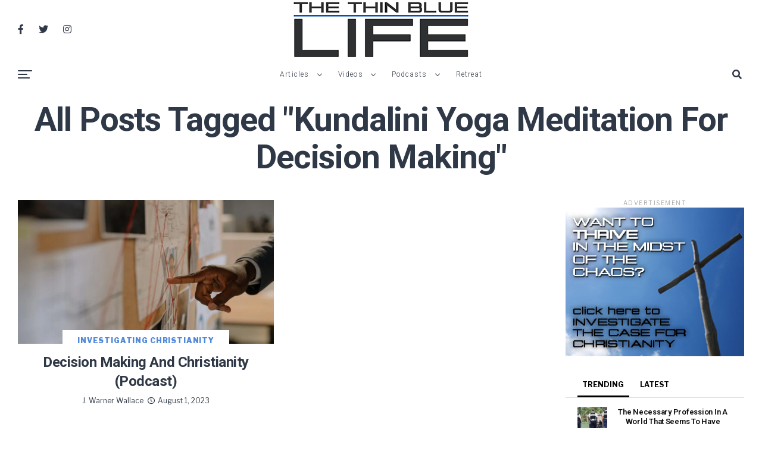

--- FILE ---
content_type: text/html; charset=UTF-8
request_url: https://www.thethinbluelife.com/tag/kundalini-yoga-meditation-for-decision-making/
body_size: 19376
content:
<!DOCTYPE html>
<html dir="ltr" lang="en" prefix="og: https://ogp.me/ns#">
<head>
<meta charset="UTF-8" >
<meta name="viewport" id="viewport" content="width=device-width, initial-scale=1.0, maximum-scale=1.0, minimum-scale=1.0, user-scalable=no" />
<title>kundalini yoga meditation for decision making - The Thin Blue Life</title>

		<!-- All in One SEO 4.9.1.1 - aioseo.com -->
	<meta name="robots" content="max-image-preview:large" />
	<link rel="canonical" href="https://www.thethinbluelife.com/tag/kundalini-yoga-meditation-for-decision-making/" />
	<meta name="generator" content="All in One SEO (AIOSEO) 4.9.1.1" />
		<script type="application/ld+json" class="aioseo-schema">
			{"@context":"https:\/\/schema.org","@graph":[{"@type":"BreadcrumbList","@id":"https:\/\/www.thethinbluelife.com\/tag\/kundalini-yoga-meditation-for-decision-making\/#breadcrumblist","itemListElement":[{"@type":"ListItem","@id":"https:\/\/www.thethinbluelife.com#listItem","position":1,"name":"Home","item":"https:\/\/www.thethinbluelife.com","nextItem":{"@type":"ListItem","@id":"https:\/\/www.thethinbluelife.com\/tag\/kundalini-yoga-meditation-for-decision-making\/#listItem","name":"kundalini yoga meditation for decision making"}},{"@type":"ListItem","@id":"https:\/\/www.thethinbluelife.com\/tag\/kundalini-yoga-meditation-for-decision-making\/#listItem","position":2,"name":"kundalini yoga meditation for decision making","previousItem":{"@type":"ListItem","@id":"https:\/\/www.thethinbluelife.com#listItem","name":"Home"}}]},{"@type":"CollectionPage","@id":"https:\/\/www.thethinbluelife.com\/tag\/kundalini-yoga-meditation-for-decision-making\/#collectionpage","url":"https:\/\/www.thethinbluelife.com\/tag\/kundalini-yoga-meditation-for-decision-making\/","name":"kundalini yoga meditation for decision making - The Thin Blue Life","inLanguage":"en","isPartOf":{"@id":"https:\/\/www.thethinbluelife.com\/#website"},"breadcrumb":{"@id":"https:\/\/www.thethinbluelife.com\/tag\/kundalini-yoga-meditation-for-decision-making\/#breadcrumblist"}},{"@type":"Organization","@id":"https:\/\/www.thethinbluelife.com\/#organization","name":"The Thin Blue Life","description":"Encouraging, Equipping, and Engaging Police Officers from a Christian Worldview","url":"https:\/\/www.thethinbluelife.com\/"},{"@type":"WebSite","@id":"https:\/\/www.thethinbluelife.com\/#website","url":"https:\/\/www.thethinbluelife.com\/","name":"The Thin Blue Life","description":"Encouraging, Equipping, and Engaging Police Officers from a Christian Worldview","inLanguage":"en","publisher":{"@id":"https:\/\/www.thethinbluelife.com\/#organization"}}]}
		</script>
		<!-- All in One SEO -->

<link rel='dns-prefetch' href='//ajax.googleapis.com' />
<link rel='dns-prefetch' href='//use.fontawesome.com' />
<link rel='dns-prefetch' href='//fonts.googleapis.com' />
<link rel='dns-prefetch' href='//www.googletagmanager.com' />
<link rel="alternate" type="application/rss+xml" title="The Thin Blue Life &raquo; Feed" href="https://www.thethinbluelife.com/feed/" />
<link rel="alternate" type="application/rss+xml" title="The Thin Blue Life &raquo; Comments Feed" href="https://www.thethinbluelife.com/comments/feed/" />
<link rel="alternate" type="application/rss+xml" title="The Thin Blue Life &raquo; kundalini yoga meditation for decision making Tag Feed" href="https://www.thethinbluelife.com/tag/kundalini-yoga-meditation-for-decision-making/feed/" />
		<!-- This site uses the Google Analytics by MonsterInsights plugin v9.10.1 - Using Analytics tracking - https://www.monsterinsights.com/ -->
							<script src="//www.googletagmanager.com/gtag/js?id=G-02E2JRKH59"  data-cfasync="false" data-wpfc-render="false" type="text/javascript" async></script>
			<script data-cfasync="false" data-wpfc-render="false" type="text/javascript">
				var mi_version = '9.10.1';
				var mi_track_user = true;
				var mi_no_track_reason = '';
								var MonsterInsightsDefaultLocations = {"page_location":"https:\/\/www.thethinbluelife.com\/tag\/kundalini-yoga-meditation-for-decision-making\/"};
								if ( typeof MonsterInsightsPrivacyGuardFilter === 'function' ) {
					var MonsterInsightsLocations = (typeof MonsterInsightsExcludeQuery === 'object') ? MonsterInsightsPrivacyGuardFilter( MonsterInsightsExcludeQuery ) : MonsterInsightsPrivacyGuardFilter( MonsterInsightsDefaultLocations );
				} else {
					var MonsterInsightsLocations = (typeof MonsterInsightsExcludeQuery === 'object') ? MonsterInsightsExcludeQuery : MonsterInsightsDefaultLocations;
				}

								var disableStrs = [
										'ga-disable-G-02E2JRKH59',
									];

				/* Function to detect opted out users */
				function __gtagTrackerIsOptedOut() {
					for (var index = 0; index < disableStrs.length; index++) {
						if (document.cookie.indexOf(disableStrs[index] + '=true') > -1) {
							return true;
						}
					}

					return false;
				}

				/* Disable tracking if the opt-out cookie exists. */
				if (__gtagTrackerIsOptedOut()) {
					for (var index = 0; index < disableStrs.length; index++) {
						window[disableStrs[index]] = true;
					}
				}

				/* Opt-out function */
				function __gtagTrackerOptout() {
					for (var index = 0; index < disableStrs.length; index++) {
						document.cookie = disableStrs[index] + '=true; expires=Thu, 31 Dec 2099 23:59:59 UTC; path=/';
						window[disableStrs[index]] = true;
					}
				}

				if ('undefined' === typeof gaOptout) {
					function gaOptout() {
						__gtagTrackerOptout();
					}
				}
								window.dataLayer = window.dataLayer || [];

				window.MonsterInsightsDualTracker = {
					helpers: {},
					trackers: {},
				};
				if (mi_track_user) {
					function __gtagDataLayer() {
						dataLayer.push(arguments);
					}

					function __gtagTracker(type, name, parameters) {
						if (!parameters) {
							parameters = {};
						}

						if (parameters.send_to) {
							__gtagDataLayer.apply(null, arguments);
							return;
						}

						if (type === 'event') {
														parameters.send_to = monsterinsights_frontend.v4_id;
							var hookName = name;
							if (typeof parameters['event_category'] !== 'undefined') {
								hookName = parameters['event_category'] + ':' + name;
							}

							if (typeof MonsterInsightsDualTracker.trackers[hookName] !== 'undefined') {
								MonsterInsightsDualTracker.trackers[hookName](parameters);
							} else {
								__gtagDataLayer('event', name, parameters);
							}
							
						} else {
							__gtagDataLayer.apply(null, arguments);
						}
					}

					__gtagTracker('js', new Date());
					__gtagTracker('set', {
						'developer_id.dZGIzZG': true,
											});
					if ( MonsterInsightsLocations.page_location ) {
						__gtagTracker('set', MonsterInsightsLocations);
					}
										__gtagTracker('config', 'G-02E2JRKH59', {"forceSSL":"true","link_attribution":"true"} );
										window.gtag = __gtagTracker;										(function () {
						/* https://developers.google.com/analytics/devguides/collection/analyticsjs/ */
						/* ga and __gaTracker compatibility shim. */
						var noopfn = function () {
							return null;
						};
						var newtracker = function () {
							return new Tracker();
						};
						var Tracker = function () {
							return null;
						};
						var p = Tracker.prototype;
						p.get = noopfn;
						p.set = noopfn;
						p.send = function () {
							var args = Array.prototype.slice.call(arguments);
							args.unshift('send');
							__gaTracker.apply(null, args);
						};
						var __gaTracker = function () {
							var len = arguments.length;
							if (len === 0) {
								return;
							}
							var f = arguments[len - 1];
							if (typeof f !== 'object' || f === null || typeof f.hitCallback !== 'function') {
								if ('send' === arguments[0]) {
									var hitConverted, hitObject = false, action;
									if ('event' === arguments[1]) {
										if ('undefined' !== typeof arguments[3]) {
											hitObject = {
												'eventAction': arguments[3],
												'eventCategory': arguments[2],
												'eventLabel': arguments[4],
												'value': arguments[5] ? arguments[5] : 1,
											}
										}
									}
									if ('pageview' === arguments[1]) {
										if ('undefined' !== typeof arguments[2]) {
											hitObject = {
												'eventAction': 'page_view',
												'page_path': arguments[2],
											}
										}
									}
									if (typeof arguments[2] === 'object') {
										hitObject = arguments[2];
									}
									if (typeof arguments[5] === 'object') {
										Object.assign(hitObject, arguments[5]);
									}
									if ('undefined' !== typeof arguments[1].hitType) {
										hitObject = arguments[1];
										if ('pageview' === hitObject.hitType) {
											hitObject.eventAction = 'page_view';
										}
									}
									if (hitObject) {
										action = 'timing' === arguments[1].hitType ? 'timing_complete' : hitObject.eventAction;
										hitConverted = mapArgs(hitObject);
										__gtagTracker('event', action, hitConverted);
									}
								}
								return;
							}

							function mapArgs(args) {
								var arg, hit = {};
								var gaMap = {
									'eventCategory': 'event_category',
									'eventAction': 'event_action',
									'eventLabel': 'event_label',
									'eventValue': 'event_value',
									'nonInteraction': 'non_interaction',
									'timingCategory': 'event_category',
									'timingVar': 'name',
									'timingValue': 'value',
									'timingLabel': 'event_label',
									'page': 'page_path',
									'location': 'page_location',
									'title': 'page_title',
									'referrer' : 'page_referrer',
								};
								for (arg in args) {
																		if (!(!args.hasOwnProperty(arg) || !gaMap.hasOwnProperty(arg))) {
										hit[gaMap[arg]] = args[arg];
									} else {
										hit[arg] = args[arg];
									}
								}
								return hit;
							}

							try {
								f.hitCallback();
							} catch (ex) {
							}
						};
						__gaTracker.create = newtracker;
						__gaTracker.getByName = newtracker;
						__gaTracker.getAll = function () {
							return [];
						};
						__gaTracker.remove = noopfn;
						__gaTracker.loaded = true;
						window['__gaTracker'] = __gaTracker;
					})();
									} else {
										console.log("");
					(function () {
						function __gtagTracker() {
							return null;
						}

						window['__gtagTracker'] = __gtagTracker;
						window['gtag'] = __gtagTracker;
					})();
									}
			</script>
							<!-- / Google Analytics by MonsterInsights -->
		<style id='wp-img-auto-sizes-contain-inline-css' type='text/css'>
img:is([sizes=auto i],[sizes^="auto," i]){contain-intrinsic-size:3000px 1500px}
/*# sourceURL=wp-img-auto-sizes-contain-inline-css */
</style>
<style id='wp-emoji-styles-inline-css' type='text/css'>

	img.wp-smiley, img.emoji {
		display: inline !important;
		border: none !important;
		box-shadow: none !important;
		height: 1em !important;
		width: 1em !important;
		margin: 0 0.07em !important;
		vertical-align: -0.1em !important;
		background: none !important;
		padding: 0 !important;
	}
/*# sourceURL=wp-emoji-styles-inline-css */
</style>
<style id='wp-block-library-inline-css' type='text/css'>
:root{--wp-block-synced-color:#7a00df;--wp-block-synced-color--rgb:122,0,223;--wp-bound-block-color:var(--wp-block-synced-color);--wp-editor-canvas-background:#ddd;--wp-admin-theme-color:#007cba;--wp-admin-theme-color--rgb:0,124,186;--wp-admin-theme-color-darker-10:#006ba1;--wp-admin-theme-color-darker-10--rgb:0,107,160.5;--wp-admin-theme-color-darker-20:#005a87;--wp-admin-theme-color-darker-20--rgb:0,90,135;--wp-admin-border-width-focus:2px}@media (min-resolution:192dpi){:root{--wp-admin-border-width-focus:1.5px}}.wp-element-button{cursor:pointer}:root .has-very-light-gray-background-color{background-color:#eee}:root .has-very-dark-gray-background-color{background-color:#313131}:root .has-very-light-gray-color{color:#eee}:root .has-very-dark-gray-color{color:#313131}:root .has-vivid-green-cyan-to-vivid-cyan-blue-gradient-background{background:linear-gradient(135deg,#00d084,#0693e3)}:root .has-purple-crush-gradient-background{background:linear-gradient(135deg,#34e2e4,#4721fb 50%,#ab1dfe)}:root .has-hazy-dawn-gradient-background{background:linear-gradient(135deg,#faaca8,#dad0ec)}:root .has-subdued-olive-gradient-background{background:linear-gradient(135deg,#fafae1,#67a671)}:root .has-atomic-cream-gradient-background{background:linear-gradient(135deg,#fdd79a,#004a59)}:root .has-nightshade-gradient-background{background:linear-gradient(135deg,#330968,#31cdcf)}:root .has-midnight-gradient-background{background:linear-gradient(135deg,#020381,#2874fc)}:root{--wp--preset--font-size--normal:16px;--wp--preset--font-size--huge:42px}.has-regular-font-size{font-size:1em}.has-larger-font-size{font-size:2.625em}.has-normal-font-size{font-size:var(--wp--preset--font-size--normal)}.has-huge-font-size{font-size:var(--wp--preset--font-size--huge)}.has-text-align-center{text-align:center}.has-text-align-left{text-align:left}.has-text-align-right{text-align:right}.has-fit-text{white-space:nowrap!important}#end-resizable-editor-section{display:none}.aligncenter{clear:both}.items-justified-left{justify-content:flex-start}.items-justified-center{justify-content:center}.items-justified-right{justify-content:flex-end}.items-justified-space-between{justify-content:space-between}.screen-reader-text{border:0;clip-path:inset(50%);height:1px;margin:-1px;overflow:hidden;padding:0;position:absolute;width:1px;word-wrap:normal!important}.screen-reader-text:focus{background-color:#ddd;clip-path:none;color:#444;display:block;font-size:1em;height:auto;left:5px;line-height:normal;padding:15px 23px 14px;text-decoration:none;top:5px;width:auto;z-index:100000}html :where(.has-border-color){border-style:solid}html :where([style*=border-top-color]){border-top-style:solid}html :where([style*=border-right-color]){border-right-style:solid}html :where([style*=border-bottom-color]){border-bottom-style:solid}html :where([style*=border-left-color]){border-left-style:solid}html :where([style*=border-width]){border-style:solid}html :where([style*=border-top-width]){border-top-style:solid}html :where([style*=border-right-width]){border-right-style:solid}html :where([style*=border-bottom-width]){border-bottom-style:solid}html :where([style*=border-left-width]){border-left-style:solid}html :where(img[class*=wp-image-]){height:auto;max-width:100%}:where(figure){margin:0 0 1em}html :where(.is-position-sticky){--wp-admin--admin-bar--position-offset:var(--wp-admin--admin-bar--height,0px)}@media screen and (max-width:600px){html :where(.is-position-sticky){--wp-admin--admin-bar--position-offset:0px}}

/*# sourceURL=wp-block-library-inline-css */
</style><style id='global-styles-inline-css' type='text/css'>
:root{--wp--preset--aspect-ratio--square: 1;--wp--preset--aspect-ratio--4-3: 4/3;--wp--preset--aspect-ratio--3-4: 3/4;--wp--preset--aspect-ratio--3-2: 3/2;--wp--preset--aspect-ratio--2-3: 2/3;--wp--preset--aspect-ratio--16-9: 16/9;--wp--preset--aspect-ratio--9-16: 9/16;--wp--preset--color--black: #000000;--wp--preset--color--cyan-bluish-gray: #abb8c3;--wp--preset--color--white: #ffffff;--wp--preset--color--pale-pink: #f78da7;--wp--preset--color--vivid-red: #cf2e2e;--wp--preset--color--luminous-vivid-orange: #ff6900;--wp--preset--color--luminous-vivid-amber: #fcb900;--wp--preset--color--light-green-cyan: #7bdcb5;--wp--preset--color--vivid-green-cyan: #00d084;--wp--preset--color--pale-cyan-blue: #8ed1fc;--wp--preset--color--vivid-cyan-blue: #0693e3;--wp--preset--color--vivid-purple: #9b51e0;--wp--preset--color--: #444;--wp--preset--gradient--vivid-cyan-blue-to-vivid-purple: linear-gradient(135deg,rgb(6,147,227) 0%,rgb(155,81,224) 100%);--wp--preset--gradient--light-green-cyan-to-vivid-green-cyan: linear-gradient(135deg,rgb(122,220,180) 0%,rgb(0,208,130) 100%);--wp--preset--gradient--luminous-vivid-amber-to-luminous-vivid-orange: linear-gradient(135deg,rgb(252,185,0) 0%,rgb(255,105,0) 100%);--wp--preset--gradient--luminous-vivid-orange-to-vivid-red: linear-gradient(135deg,rgb(255,105,0) 0%,rgb(207,46,46) 100%);--wp--preset--gradient--very-light-gray-to-cyan-bluish-gray: linear-gradient(135deg,rgb(238,238,238) 0%,rgb(169,184,195) 100%);--wp--preset--gradient--cool-to-warm-spectrum: linear-gradient(135deg,rgb(74,234,220) 0%,rgb(151,120,209) 20%,rgb(207,42,186) 40%,rgb(238,44,130) 60%,rgb(251,105,98) 80%,rgb(254,248,76) 100%);--wp--preset--gradient--blush-light-purple: linear-gradient(135deg,rgb(255,206,236) 0%,rgb(152,150,240) 100%);--wp--preset--gradient--blush-bordeaux: linear-gradient(135deg,rgb(254,205,165) 0%,rgb(254,45,45) 50%,rgb(107,0,62) 100%);--wp--preset--gradient--luminous-dusk: linear-gradient(135deg,rgb(255,203,112) 0%,rgb(199,81,192) 50%,rgb(65,88,208) 100%);--wp--preset--gradient--pale-ocean: linear-gradient(135deg,rgb(255,245,203) 0%,rgb(182,227,212) 50%,rgb(51,167,181) 100%);--wp--preset--gradient--electric-grass: linear-gradient(135deg,rgb(202,248,128) 0%,rgb(113,206,126) 100%);--wp--preset--gradient--midnight: linear-gradient(135deg,rgb(2,3,129) 0%,rgb(40,116,252) 100%);--wp--preset--font-size--small: 13px;--wp--preset--font-size--medium: 20px;--wp--preset--font-size--large: 36px;--wp--preset--font-size--x-large: 42px;--wp--preset--spacing--20: 0.44rem;--wp--preset--spacing--30: 0.67rem;--wp--preset--spacing--40: 1rem;--wp--preset--spacing--50: 1.5rem;--wp--preset--spacing--60: 2.25rem;--wp--preset--spacing--70: 3.38rem;--wp--preset--spacing--80: 5.06rem;--wp--preset--shadow--natural: 6px 6px 9px rgba(0, 0, 0, 0.2);--wp--preset--shadow--deep: 12px 12px 50px rgba(0, 0, 0, 0.4);--wp--preset--shadow--sharp: 6px 6px 0px rgba(0, 0, 0, 0.2);--wp--preset--shadow--outlined: 6px 6px 0px -3px rgb(255, 255, 255), 6px 6px rgb(0, 0, 0);--wp--preset--shadow--crisp: 6px 6px 0px rgb(0, 0, 0);}:where(.is-layout-flex){gap: 0.5em;}:where(.is-layout-grid){gap: 0.5em;}body .is-layout-flex{display: flex;}.is-layout-flex{flex-wrap: wrap;align-items: center;}.is-layout-flex > :is(*, div){margin: 0;}body .is-layout-grid{display: grid;}.is-layout-grid > :is(*, div){margin: 0;}:where(.wp-block-columns.is-layout-flex){gap: 2em;}:where(.wp-block-columns.is-layout-grid){gap: 2em;}:where(.wp-block-post-template.is-layout-flex){gap: 1.25em;}:where(.wp-block-post-template.is-layout-grid){gap: 1.25em;}.has-black-color{color: var(--wp--preset--color--black) !important;}.has-cyan-bluish-gray-color{color: var(--wp--preset--color--cyan-bluish-gray) !important;}.has-white-color{color: var(--wp--preset--color--white) !important;}.has-pale-pink-color{color: var(--wp--preset--color--pale-pink) !important;}.has-vivid-red-color{color: var(--wp--preset--color--vivid-red) !important;}.has-luminous-vivid-orange-color{color: var(--wp--preset--color--luminous-vivid-orange) !important;}.has-luminous-vivid-amber-color{color: var(--wp--preset--color--luminous-vivid-amber) !important;}.has-light-green-cyan-color{color: var(--wp--preset--color--light-green-cyan) !important;}.has-vivid-green-cyan-color{color: var(--wp--preset--color--vivid-green-cyan) !important;}.has-pale-cyan-blue-color{color: var(--wp--preset--color--pale-cyan-blue) !important;}.has-vivid-cyan-blue-color{color: var(--wp--preset--color--vivid-cyan-blue) !important;}.has-vivid-purple-color{color: var(--wp--preset--color--vivid-purple) !important;}.has-black-background-color{background-color: var(--wp--preset--color--black) !important;}.has-cyan-bluish-gray-background-color{background-color: var(--wp--preset--color--cyan-bluish-gray) !important;}.has-white-background-color{background-color: var(--wp--preset--color--white) !important;}.has-pale-pink-background-color{background-color: var(--wp--preset--color--pale-pink) !important;}.has-vivid-red-background-color{background-color: var(--wp--preset--color--vivid-red) !important;}.has-luminous-vivid-orange-background-color{background-color: var(--wp--preset--color--luminous-vivid-orange) !important;}.has-luminous-vivid-amber-background-color{background-color: var(--wp--preset--color--luminous-vivid-amber) !important;}.has-light-green-cyan-background-color{background-color: var(--wp--preset--color--light-green-cyan) !important;}.has-vivid-green-cyan-background-color{background-color: var(--wp--preset--color--vivid-green-cyan) !important;}.has-pale-cyan-blue-background-color{background-color: var(--wp--preset--color--pale-cyan-blue) !important;}.has-vivid-cyan-blue-background-color{background-color: var(--wp--preset--color--vivid-cyan-blue) !important;}.has-vivid-purple-background-color{background-color: var(--wp--preset--color--vivid-purple) !important;}.has-black-border-color{border-color: var(--wp--preset--color--black) !important;}.has-cyan-bluish-gray-border-color{border-color: var(--wp--preset--color--cyan-bluish-gray) !important;}.has-white-border-color{border-color: var(--wp--preset--color--white) !important;}.has-pale-pink-border-color{border-color: var(--wp--preset--color--pale-pink) !important;}.has-vivid-red-border-color{border-color: var(--wp--preset--color--vivid-red) !important;}.has-luminous-vivid-orange-border-color{border-color: var(--wp--preset--color--luminous-vivid-orange) !important;}.has-luminous-vivid-amber-border-color{border-color: var(--wp--preset--color--luminous-vivid-amber) !important;}.has-light-green-cyan-border-color{border-color: var(--wp--preset--color--light-green-cyan) !important;}.has-vivid-green-cyan-border-color{border-color: var(--wp--preset--color--vivid-green-cyan) !important;}.has-pale-cyan-blue-border-color{border-color: var(--wp--preset--color--pale-cyan-blue) !important;}.has-vivid-cyan-blue-border-color{border-color: var(--wp--preset--color--vivid-cyan-blue) !important;}.has-vivid-purple-border-color{border-color: var(--wp--preset--color--vivid-purple) !important;}.has-vivid-cyan-blue-to-vivid-purple-gradient-background{background: var(--wp--preset--gradient--vivid-cyan-blue-to-vivid-purple) !important;}.has-light-green-cyan-to-vivid-green-cyan-gradient-background{background: var(--wp--preset--gradient--light-green-cyan-to-vivid-green-cyan) !important;}.has-luminous-vivid-amber-to-luminous-vivid-orange-gradient-background{background: var(--wp--preset--gradient--luminous-vivid-amber-to-luminous-vivid-orange) !important;}.has-luminous-vivid-orange-to-vivid-red-gradient-background{background: var(--wp--preset--gradient--luminous-vivid-orange-to-vivid-red) !important;}.has-very-light-gray-to-cyan-bluish-gray-gradient-background{background: var(--wp--preset--gradient--very-light-gray-to-cyan-bluish-gray) !important;}.has-cool-to-warm-spectrum-gradient-background{background: var(--wp--preset--gradient--cool-to-warm-spectrum) !important;}.has-blush-light-purple-gradient-background{background: var(--wp--preset--gradient--blush-light-purple) !important;}.has-blush-bordeaux-gradient-background{background: var(--wp--preset--gradient--blush-bordeaux) !important;}.has-luminous-dusk-gradient-background{background: var(--wp--preset--gradient--luminous-dusk) !important;}.has-pale-ocean-gradient-background{background: var(--wp--preset--gradient--pale-ocean) !important;}.has-electric-grass-gradient-background{background: var(--wp--preset--gradient--electric-grass) !important;}.has-midnight-gradient-background{background: var(--wp--preset--gradient--midnight) !important;}.has-small-font-size{font-size: var(--wp--preset--font-size--small) !important;}.has-medium-font-size{font-size: var(--wp--preset--font-size--medium) !important;}.has-large-font-size{font-size: var(--wp--preset--font-size--large) !important;}.has-x-large-font-size{font-size: var(--wp--preset--font-size--x-large) !important;}
/*# sourceURL=global-styles-inline-css */
</style>

<style id='classic-theme-styles-inline-css' type='text/css'>
/*! This file is auto-generated */
.wp-block-button__link{color:#fff;background-color:#32373c;border-radius:9999px;box-shadow:none;text-decoration:none;padding:calc(.667em + 2px) calc(1.333em + 2px);font-size:1.125em}.wp-block-file__button{background:#32373c;color:#fff;text-decoration:none}
/*# sourceURL=/wp-includes/css/classic-themes.min.css */
</style>
<link rel='stylesheet' id='mpp_gutenberg-css' href='https://www.thethinbluelife.com/wp-content/plugins/profile-builder/add-ons-free/user-profile-picture/dist/blocks.style.build.css?ver=2.6.0' type='text/css' media='all' />
<link rel='stylesheet' id='bcct_style-css' href='https://www.thethinbluelife.com/wp-content/plugins/better-click-to-tweet/assets/css/styles.css?ver=3.0' type='text/css' media='all' />
<link rel='stylesheet' id='ql-jquery-ui-css' href='//ajax.googleapis.com/ajax/libs/jqueryui/1.12.1/themes/smoothness/jquery-ui.css?ver=fcd02ba4299f9d3032d4a5b3aea230b7' type='text/css' media='all' />
<link rel='stylesheet' id='reviewer-photoswipe-css' href='https://www.thethinbluelife.com/wp-content/plugins/reviewer/public/assets/css/photoswipe.css?ver=3.19.0' type='text/css' media='all' />
<link rel='stylesheet' id='dashicons-css' href='https://www.thethinbluelife.com/wp-includes/css/dashicons.min.css?ver=fcd02ba4299f9d3032d4a5b3aea230b7' type='text/css' media='all' />
<link rel='stylesheet' id='reviewer-public-css' href='https://www.thethinbluelife.com/wp-content/plugins/reviewer/public/assets/css/reviewer-public.css?ver=3.19.0' type='text/css' media='all' />
<link rel='stylesheet' id='zox-custom-style-css' href='https://www.thethinbluelife.com/wp-content/themes/zoxpress/style.css?ver=fcd02ba4299f9d3032d4a5b3aea230b7' type='text/css' media='all' />
<style id='zox-custom-style-inline-css' type='text/css'>


	a,
	a:visited,
	a:hover h2.zox-s-title1,
	a:hover h2.zox-s-title1-feat,
	a:hover h2.zox-s-title2,
	a:hover h2.zox-s-title3,
	.zox-post-body p a,
	h3.zox-post-cat a,
	.sp-template a,
	.sp-data-table a,
	span.zox-author-name a,
	a:hover h2.zox-authors-latest,
	span.zox-authors-name a:hover,
	#zox-side-wrap a:hover {
		color: #002fa7;
	}

	.zox-s8 a:hover h2.zox-s-title1,
	.zox-s8 a:hover h2.zox-s-title1-feat,
	.zox-s8 a:hover h2.zox-s-title2,
	.zox-s8 a:hover h2.zox-s-title3 {
		box-shadow: 15px 0 0 #fff, -10px 0 0 #fff;
		color: #002fa7;
	}

	.woocommerce-message:before,
	.woocommerce-info:before,
	.woocommerce-message:before,
	.woocommerce .star-rating span:before,
	span.zox-s-cat,
	h3.zox-post-cat a,
	.zox-s6 span.zox-s-cat,
	.zox-s8 span.zox-s-cat,
	.zox-widget-side-trend-wrap .zox-art-text:before {
		color: #5188d9;
	}

	.zox-widget-bgp,
	.zox-widget-bgp.zox-widget-txtw .zox-art-wrap,
	.zox-widget-bgp.zox-widget-txtw .zox-widget-featl-sub .zox-art-wrap,
	.zox-s4 .zox-widget-bgp span.zox-s-cat,
	.woocommerce span.onsale,
	.zox-s7 .zox-byline-wrap:before,
	.zox-s3 span.zox-s-cat,
	.zox-o1 span.zox-s-cat,
	.zox-s3 .zox-widget-side-trend-wrap .zox-art-text:before,
	.sp-table-caption,
	#zox-search-form #zox-search-submit,
	#zox-search-form2 #zox-search-submit2,
	.pagination .current,
	.pagination a:hover,
	.zox-o6 span.zox-s-cat {
		background: #5188d9;
	}

	.woocommerce .widget_price_filter .ui-slider .ui-slider-handle,
	.woocommerce #respond input#submit.alt,
	.woocommerce a.button.alt,
	.woocommerce button.button.alt,
	.woocommerce input.button.alt,
	.woocommerce #respond input#submit.alt:hover,
	.woocommerce a.button.alt:hover,
	.woocommerce button.button.alt:hover,
	.woocommerce input.button.alt:hover {
		background-color: #5188d9;
	}

	.woocommerce-error,
	.woocommerce-info,
	.woocommerce-message {
		border-top-color: #5188d9;
	}

	.zox-feat-ent1-left,
	.zox-ent1 .zox-side-widget {
		border-top: 2px solid #5188d9;
	}

	.zox-feat-ent3-main-wrap h2.zox-s-title2 {
		background-color: #5188d9;
		box-shadow: 15px 0 0 #5188d9, -10px 0 0 #5188d9;
	}

	.zox-widget-side-trend-wrap .zox-art-text:before,
	.pagination .current,
	.pagination a:hover {
		border: 1px solid #5188d9;
	}

	.zox-post-type {
		border: 3px solid #5188d9;
	}
	.zox-widget-featl-sub .zox-post-type {
		border: 2px solid #5188d9;
	}

	.zox-o3 h3.zox-s-cat {
		background: #dddddd;
	}

	.zox-widget-bgs,
	.zox-widget-bgs.zox-widget-txtw .zox-art-wrap,
	.zox-widget-bgs.zox-widget-txtw .zox-widget-featl-sub .zox-art-wrap,
	.zox-s4 .zox-widget-bgs span.zox-s-cat {
		background: #dddddd;
	}

	#zox-top-head-wrap {
		background: #ffffff;
	}

	span.zox-top-soc-but,
	.zox-top-nav-menu ul li a,
	span.zox-woo-cart-icon {
		color: #2f3846;
	}

	span.zox-woo-cart-num {
		background: #2f3846;
	}

	.zox-top-nav-menu ul li:hover a {
		color: #ed1c24;
	}

	#zox-top-head-wrap,
	#zox-top-head,
	#zox-top-head-left,
	#zox-top-head-mid,
	#zox-top-head-right,
	.zox-top-nav-menu ul {
		height: 100px;
	}

	#zox-top-head-mid img {
		max-height: calc(100px - 20px);
	}

	.zox-top-nav-menu ul li a {
		font-size: 12px;
	}

	#zox-bot-head-wrap,
	#zox-bot-head-wrap.zox-trans-bot.zox-fix-up,
	#zox-fly-wrap,
	#zox-bot-head-wrap.zox-trans-bot:hover {
		background-color: #ffffff;
	}

	.zox-nav-menu ul li a,
	span.zox-nav-search-but,
	span.zox-night,
	.zox-trans-bot.zox-fix-up .zox-nav-menu ul li a,
	.zox-trans-bot.zox-fix-up span.zox-nav-search-but,
	nav.zox-fly-nav-menu ul li a,
	span.zox-fly-soc-head,
	ul.zox-fly-soc-list li a,
	nav.zox-fly-nav-menu ul li.menu-item-has-children:after {
		color: #2f3846;
	}

	.zox-nav-menu ul li.menu-item-has-children a:after,
	.zox-nav-menu ul li.zox-mega-drop a:after {
		border-right: 1px solid #2f3846;
		border-bottom: 1px solid #2f3846;
	}

	.zox-fly-but-wrap span,
	.zox-trans-bot.zox-fix-up .zox-fly-but-wrap span {
		background: #2f3846;
	}

	.zox-nav-menu ul li:hover a,
	span.zox-nav-search-but:hover,
	span.zox-night:hover {
		color: #ed1c24;
	}

	.zox-fly-but-wrap:hover span {
		background: #ed1c24;
	}

	span.zox-widget-main-title {
		color: #5188d9;
	}

	#zox-foot-wrap {
		background: #fff;
	}

	#zox-foot-wrap p {
		color: #aaa;
	}

	#zox-foot-wrap a {
		color: #aaa;
	}

	ul.zox-foot-soc-list li a {
		border: 1px solid #aaa;
	}

	span.zox-widget-side-title {
		color: #5188d9;
	}

	span.zox-post-main-title {
		color: #ffffff;
	}

	.zox-top-nav-menu ul li a {
		padding-top: calc((100px - 12px) / 2);
		padding-bottom: calc((100px - 12px) / 2);
	}

	#zox-bot-head-wrap,
	.zox-bot-head-menu,
	#zox-bot-head,
	#zox-bot-head-left,
	#zox-bot-head-right,
	#zox-bot-head-mid,
	.zox-bot-head-logo,
	.zox-bot-head-logo-main,
	.zox-nav-menu,
	.zox-nav-menu ul {
		height: 50px;
	}

	.zox-nav-menu ul li ul.sub-menu,
	.zox-nav-menu ul li.menu-item-object-category .zox-mega-dropdown {
		top: 50px;
	}

	.zox-nav-menu ul li a {
		font-size: 12px;
	}

	.zox-nav-menu ul li a {
		padding-top: calc((50px - 12px) / 2);
		padding-bottom: calc((50px - 12px) / 2);
	}

	.zox-fix-up {
		top: -50px !important;
		-webkit-transform: translate3d(0,-50px,0) !important;
	   	   -moz-transform: translate3d(0,-50px,0) !important;
	    	-ms-transform: translate3d(0,-50px,0) !important;
	     	 -o-transform: translate3d(0,-50px,0) !important;
				transform: translate3d(0,-50px,0) !important;
	}

	.zox-fix {
		top: -50px;
		-webkit-transform: translate3d(0,50px,0) !important;
	   	   -moz-transform: translate3d(0,50px,0) !important;
	    	-ms-transform: translate3d(0,50px,0) !important;
	     	 -o-transform: translate3d(0,50px,0) !important;
				transform: translate3d(0,50px,0) !important;
	}

	.zox-fix-up .zox-nav-menu ul li a {
		padding-top: calc((60px - 12px) / 2);
		padding-bottom: calc((60px - 12px) / 2);
	}

	.zox-feat-ent1-grid,
	.zox-feat-ent2-bot,
	.zox-feat-net1-grid {
		grid-template-columns: auto 300px;
	}

	body,
	span.zox-s-cat,
	span.zox-ad-label,
	.woocommerce ul.product_list_widget li a,
	.woocommerce ul.product_list_widget span.product-title,
	.woocommerce #reviews #comments ol.commentlist li .comment-text p.meta,
	.woocommerce div.product p.price,
	.woocommerce div.product p.price ins,
	.woocommerce div.product p.price del,
	.woocommerce ul.products li.product .price del,
	.woocommerce ul.products li.product .price ins,
	.woocommerce ul.products li.product .price,
	.woocommerce #respond input#submit,
	.woocommerce a.button,
	.woocommerce button.button,
	.woocommerce input.button,
	.woocommerce .widget_price_filter .price_slider_amount .button,
	.woocommerce span.onsale,
	.woocommerce-review-link,
	#woo-content p.woocommerce-result-count,
	.woocommerce div.product .woocommerce-tabs ul.tabs li a,
	.woocommerce .woocommerce-breadcrumb,
	.woocommerce #respond input#submit.alt,
	.woocommerce a.button.alt,
	.woocommerce button.button.alt,
	.woocommerce input.button.alt {
		font-family: 'Libre Franklin', sans-serif;
		font-weight: 400;
		text-transform: None;
	}

	#zox-woo-side-wrap span.zox-widget-side-title,
	span.zox-authors-name a,
	h1.zox-author-top-head {
		font-family: 'Libre Franklin', sans-serif;
	}

	p.zox-s-graph,
	span.zox-post-excerpt p,
	.zox-post-body p,
	.zox-post-body blockquote p,
	#woo-content p,
	#zox-404 p,
	.zox-post-body ul li,
	.zox-post-body ol li {
		font-family: 'PT Serif', sans-serif;
		font-weight: 400;
		text-transform: None;
	}

	.zox-nav-menu ul li a,
	.zox-top-nav-menu ul li a,
	nav.zox-fly-nav-menu ul li a {
		font-family: 'Roboto', sans-serif;
		font-weight: 300;
		text-transform: Capitalize;
	}

	.zox-nav-menu ul li ul.zox-mega-list li a,
	.zox-nav-menu ul li ul.zox-mega-list li a p {
		font-family: 'Roboto', sans-serif;
	}

	h2.zox-s-title1,
	h2.zox-s-title1-feat,
	.woocommerce div.product .product_title,
	.woocommerce .related h2,
	#woo-content .summary p.price,
	.woocommerce div.product .woocommerce-tabs .panel h2,
	#zox-404 h1,
	h1.zox-post-title,
	.zox-widget-side-trend-wrap .zox-art-text:before {
		font-family: 'Roboto', sans-serif;
		font-weight: 700;
		text-transform: Capitalize;
	}

	span.zox-widget-main-title {
		font-family: 'Libre Franklin', sans-serif;
		font-weight: 400;
		text-transform: Capitalize;
	}

	span.zox-widget-side-title {
		font-family: 'Libre Franklin', sans-serif;
		font-weight: 400;
		text-transform: Capitalize;
	}

	span.zox-post-main-title {
		font-family: 'Roboto', sans-serif;
		font-weight: 900;
		text-transform: Capitalize;
	}

	h2.zox-s-title2,
	h2.zox-s-title3,
	span.zox-woo-cart-num,
	p.zox-search-p,
	.alp-related-posts .current .post-title,
	.alp-related-posts-wrapper .alp-related-post .post-title,
	.zox-widget-txtw span.zox-widget-main-title {
		font-family: 'Roboto', sans-serif;
		font-weight: 700;
		text-transform: Capitalize;
	}

	.zox-post-width {
		margin: 0 auto;
		max-width: calc(1400px + 60px);
	}


	

		#zox-top-head-mid img {
			max-height: none;
		}
		.zox-nav-menu ul li a {
			letter-spacing: .1em;
			padding-right: 15px;
			padding-left: 15px;
		}
		.zox-nav-menu ul li ul.zox-mega-list li a,
		.zox-nav-menu ul li ul.zox-mega-list li a p {
			font-weight: 600;
			text-transform: capitalize;
		}
		#zox-foot-wrap {
			background: #fff;
		}
		#zox-foot-wrap p {
			color: #aaa;
		}
		#zox-foot-wrap a {
			color: #aaa;
		}
		span.zox-s-cat,
		.zox-fash2 span.zox-s-cat {
			text-transform: uppercase;
		}
		.zox-widget-txtw span.zox-widget-main-title {
			font-weight: 700;
		}
		h2.zox-s-title2,
		h1.zox-post-title,
		.zox-widget-side-trend-wrap .zox-art-text:before,
		.alp-related-posts .current .post-title,
		.alp-related-posts-wrapper .alp-related-post .post-title {
			color: #2f3846;
		}
		span.zox-widget-home-title {
			font-family: 'Frank Ruhl Libre', sans-serif;
			font-weight: 700;
		}
		#zox-feat-fash2-wrap .zox-s-graph {
			display: none;
		}
			

			.zox-head-width {
				margin: 0 auto;
				max-width: none;
			}
			.zox-nav-menu ul li.zox-mega-drop .zox-mega-dropdown {
				left: calc(((100vw - 100%) /2) * -1);
			}
				

			.zox-body-width,
			.zox-widget-feat-wrap.zox-o1 .zox-art-text-cont,
			.zox-widget-feat-wrap.zox-o4 .zox-art-text-cont,
			.zox-widget-feat-main.zox-o1 .zox-art-text-cont,
			.zox-widget-feat-main.zox-o4 .zox-art-text-cont {
				margin: 0 auto;
				padding: 0 30px;
				max-width: calc(1600px + 60px);
			}
				

			#zox-bot-head-left {
				display: grid;
			}
			#zox-bot-head {
				grid-template-columns: 24px auto 60px;
			}
			.zox-bot-head-menu {
				padding: 0 0 0 36px;
			}
				

		.zox-bot-head-logo {
			top: -9999px;
			opacity: 0;
		}
		.zox-fix-up .zox-bot-head-logo {
			top: 0;
			opacity: 1;
		}
		@media screen and (max-width: 1250px) and (min-width: 1024px) {
			.zox-fix-up #zox-bot-head-mid {
				display: grid;
				grid-gap: 20px;
				grid-template-columns: auto auto;
				justify-content: start;
			}
			.zox-fix-up .zox-bot-head-logo {
				position: absolute;
					left: 0;
					top: 0;
			}
		}
			

	.zox-fix-up {
		-webkit-box-shadow: 0 0.5rem 1rem 0 rgba(21,21,30,0.08);
		   -moz-box-shadow: 0 0.5rem 1rem 0 rgba(21,21,30,0.08);
			-ms-box-shadow: 0 0.5rem 1rem 0 rgba(21,21,30,0.08);
			 -o-box-shadow: 0 0.5rem 1rem 0 rgba(21,21,30,0.08);
				box-shadow: 0 0.5rem 1rem 0 rgba(21,21,30,0.08);
	}
		

.zox-nav-links {
	display: none;
	}
	

				.zox-feat-ent1-grid,
				.zox-feat-net1-grid {
					grid-template-columns: calc(100% - 320px) 300px;
					}
				.zox-post-main-wrap {
					grid-template-columns: calc(100% - 340px) 300px;
				}
				#zox-home-body-wrap {
					grid-template-columns: calc(100% - 340px) 300px;
					}
					

	.zox-post-body p a {
		box-shadow: inset 0 -1px 0 0 #fff, inset 0 -2px 0 0 #002fa7;
		color: #000;
	}
	.zox-post-body p a:hover {
		color: #002fa7;
	}
	

			.zox-widget-main-head {
				margin: 0 0 50px;
			}
			span.zox-widget-main-title {
				color: #333;
				font-size: 2rem;
				position: relative;
			}
			span.zox-widget-main-title:after {
				content: '';
				background: #5188d9;
				margin: 0 0 0 -50px;
				position: absolute;
					bottom: -15px;
					left: 50%;
				width: 100px;
				height: 5px;
			}
			@media screen and (max-width: 1023px) and (min-width: 600px) {
				.zox-widget-main-head {
					margin: 0 0 40px !important;
				}
			}
			@media screen and (max-width: 599px) {
				.zox-widget-main-head {
					margin: 0 0 40px !important;
				}
				span.zox-widget-main-title {
					font-size: 1.25rem;
				}
			}
			

			.zox-widget-side-head {
				margin: 0 0 40px;
			}
			span.zox-widget-side-title {
				color: #333;
				font-size: 1.125rem;
				position: relative;
			}
			span.zox-widget-side-title:after {
				content: '';
				background: #5188d9;
				margin: 0 0 0 -25px;
				position: absolute;
					bottom: -10px;
					left: 50%;
				width: 50px;
				height: 3px;
			}
			#zox-woo-side-wrap .zox-widget-side-head {
				margin: 0 0 35px;
			}
			#zox-woo-side-wrap span.zox-widget-side-title:after {
				left: 0;
				margin: 0;
			}
			

		h4.zox-post-main-title {
			text-align: left;
		}
		span.zox-post-main-title {
			font-size: 1.5rem;
			letter-spacing: .1em;
		}
		

		.zox-post-ad {
			height: calc(100vh - 100px);
		}
		.zox-post-ad-in1 {
			clip: rect(0,auto,auto,0);
			overflow: hidden;
			position: absolute;
				left: 0;
				top: 0;
			z-index: 1;
			zoom: 1;
			height: 100%;
		}
		.zox-post-ad-in2 {
			position: fixed;
				left: auto;
				top: 0;
			-webkit-transform: translateZ(0);
			   -moz-transform: translateZ(0);
			    -ms-transform: translateZ(0);
				 -o-transform: translateZ(0);
					transform: translateZ(0);
		}
		

		#zox-lead-top-wrap {
			position: relative;
			height: 0;
		}
		#zox-lead-top-in {
			clip: rect(0,auto,auto,0);
			overflow: hidden;
			position: absolute;
				left: 0;
				top: 0;
			z-index: 1;
			zoom: 1;
			width: 100%;
			height: 100%;
		}
		#zox-lead-top {
			position: fixed;
				top: 0;
				left: 0;
		}
		


		

	#zox-bot-head-right {
		grid-template-columns: 100%;
		justify-items: end;
	}
		
/*# sourceURL=zox-custom-style-inline-css */
</style>
<link rel='stylesheet' id='fontawesome-css' href='https://use.fontawesome.com/releases/v5.12.1/css/all.css?ver=fcd02ba4299f9d3032d4a5b3aea230b7' type='text/css' media='all' />
<link crossorigin="anonymous" rel='stylesheet' id='zox-fonts-css' href='//fonts.googleapis.com/css?family=Heebo%3A300%2C400%2C500%2C700%2C800%2C900%7CAlegreya%3A400%2C500%2C700%2C800%2C900%7CJosefin+Sans%3A300%2C400%2C600%2C700%7CLibre+Franklin%3A300%2C400%2C500%2C600%2C700%2C800%2C900%7CFrank+Ruhl+Libre%3A300%2C400%2C500%2C700%2C900%7CNunito+Sans%3A300%2C400%2C600%2C700%2C800%2C900%7CMontserrat%3A300%2C400%2C500%2C600%2C700%2C800%2C900%7CAnton%3A400%7CNoto+Serif%3A400%2C700%7CNunito%3A300%2C400%2C600%2C700%2C800%2C900%7CRajdhani%3A300%2C400%2C500%2C600%2C700%7CTitillium+Web%3A300%2C400%2C600%2C700%2C900%7CPT+Serif%3A400%2C400i%2C700%2C700i%7CAmiri%3A400%2C400i%2C700%2C700i%7COswald%3A300%2C400%2C500%2C600%2C700%7CRoboto+Mono%3A400%2C700%7CBarlow+Semi+Condensed%3A700%2C800%2C900%7CPoppins%3A300%2C400%2C500%2C600%2C700%2C800%2C900%7CRoboto+Condensed%3A300%2C400%2C700%7CRoboto%3A300%2C400%2C500%2C700%2C900%7CPT+Serif%3A400%2C700%7COpen+Sans+Condensed%3A300%2C700%7COpen+Sans%3A700%7CSource+Serif+Pro%3A400%2C600%2C700%7CIM+Fell+French+Canon%3A400%2C400i%7CLibre+Franklin%3A100%2C100i%2C200%2C+200i%2C300%2C300i%2C400%2C400i%2C500%2C500i%2C600%2C600i%2C700%2C700i%2C800%2C800i%2C900%2C900i%7CPT+Serif%3A100%2C100i%2C200%2C+200i%2C300%2C300i%2C400%2C400i%2C500%2C500i%2C600%2C600i%2C700%2C700i%2C800%2C800i%2C900%2C900i%7CRoboto%3A100%2C100i%2C200%2C+200i%2C300%2C300i%2C400%2C400i%2C500%2C500i%2C600%2C600i%2C700%2C700i%2C800%2C800i%2C900%2C900i%7CRoboto%3A100%2C100i%2C200%2C+200i%2C300%2C300i%2C400%2C400i%2C500%2C500i%2C600%2C600i%2C700%2C700i%2C800%2C800i%2C900%2C900i%7CRoboto%3A100%2C100i%2C200%2C+200i%2C300%2C300i%2C400%2C400i%2C500%2C500i%2C600%2C600i%2C700%2C700i%2C800%2C800i%2C900%2C900i%7CLibre+Franklin%3A100%2C100i%2C200%2C+200i%2C300%2C300i%2C400%2C400i%2C500%2C500i%2C600%2C600i%2C700%2C700i%2C800%2C800i%2C900%2C900i%7CLibre+Franklin%3A100%2C100i%2C200%2C+200i%2C300%2C300i%2C400%2C400i%2C500%2C500i%2C600%2C600i%2C700%2C700i%2C800%2C800i%2C900%2C900i%26subset%3Dlatin%2Clatin-ext%2Ccyrillic%2Ccyrillic-ext%2Cgreek-ext%2Cgreek%2Cvietnamese' type='text/css' media='all' />
<link rel='stylesheet' id='zox-media-queries-css' href='https://www.thethinbluelife.com/wp-content/themes/zoxpress/css/media-queries.css?ver=fcd02ba4299f9d3032d4a5b3aea230b7' type='text/css' media='all' />
<link rel='stylesheet' id='wppb_stylesheet-css' href='https://www.thethinbluelife.com/wp-content/plugins/profile-builder/assets/css/style-front-end.css?ver=3.15.1' type='text/css' media='all' />
<script type="text/javascript" src="https://www.thethinbluelife.com/wp-content/plugins/google-analytics-for-wordpress/assets/js/frontend-gtag.min.js?ver=9.10.1" id="monsterinsights-frontend-script-js" async="async" data-wp-strategy="async"></script>
<script data-cfasync="false" data-wpfc-render="false" type="text/javascript" id='monsterinsights-frontend-script-js-extra'>/* <![CDATA[ */
var monsterinsights_frontend = {"js_events_tracking":"true","download_extensions":"doc,pdf,ppt,zip,xls,docx,pptx,xlsx","inbound_paths":"[{\"path\":\"\\\/go\\\/\",\"label\":\"affiliate\"},{\"path\":\"\\\/recommend\\\/\",\"label\":\"affiliate\"}]","home_url":"https:\/\/www.thethinbluelife.com","hash_tracking":"false","v4_id":"G-02E2JRKH59"};/* ]]> */
</script>
<script type="text/javascript" src="https://www.thethinbluelife.com/wp-includes/js/jquery/jquery.min.js?ver=3.7.1" id="jquery-core-js"></script>
<script type="text/javascript" src="https://www.thethinbluelife.com/wp-includes/js/jquery/jquery-migrate.min.js?ver=3.4.1" id="jquery-migrate-js"></script>
<link rel="https://api.w.org/" href="https://www.thethinbluelife.com/wp-json/" /><link rel="alternate" title="JSON" type="application/json" href="https://www.thethinbluelife.com/wp-json/wp/v2/tags/6638" /><link rel="EditURI" type="application/rsd+xml" title="RSD" href="https://www.thethinbluelife.com/xmlrpc.php?rsd" />
<meta name="generator" content="Site Kit by Google 1.168.0" />	<meta name="theme-color" content="#fff" />
			<meta property="og:description" content="Encouraging, Equipping, and Engaging Police Officers from a Christian Worldview" />
	<style type="text/css" id="custom-background-css">
body.custom-background { background-color: #ffffff; }
</style>
	<!-- There is no amphtml version available for this URL. --><link rel="icon" href="https://www.thethinbluelife.com/wp-content/uploads/2021/05/cropped-TBLFabicon-01-32x32.png" sizes="32x32" />
<link rel="icon" href="https://www.thethinbluelife.com/wp-content/uploads/2021/05/cropped-TBLFabicon-01-192x192.png" sizes="192x192" />
<link rel="apple-touch-icon" href="https://www.thethinbluelife.com/wp-content/uploads/2021/05/cropped-TBLFabicon-01-180x180.png" />
<meta name="msapplication-TileImage" content="https://www.thethinbluelife.com/wp-content/uploads/2021/05/cropped-TBLFabicon-01-270x270.png" />
</head>
<body data-rsssl=1 class="archive tag tag-kundalini-yoga-meditation-for-decision-making tag-6638 custom-background wp-embed-responsive wp-theme-zoxpress zox-fash2 zox-s2" >
	<div id="zox-site" class="left zoxrel ">
		<div id="zox-fly-wrap">
	<div id="zox-fly-menu-top" class="left relative">
		<div id="zox-fly-logo" class="left relative">
							<a href="https://www.thethinbluelife.com/"><img src="https://www.thethinbluelife.com/wp-content/uploads/2021/05/ThinBlueLife_mobile.png" alt="The Thin Blue Life" data-rjs="2" /></a>
					</div><!--zox-fly-logo-->
		<div class="zox-fly-but-wrap zox-fly-but-menu zox-fly-but-click">
			<span></span>
			<span></span>
			<span></span>
			<span></span>
		</div><!--zox-fly-but-wrap-->
	</div><!--zox-fly-menu-top-->
	<div id="zox-fly-menu-wrap">
		<nav class="zox-fly-nav-menu left relative">
			<div class="menu-fly-out-menu-container"><ul id="menu-fly-out-menu" class="menu"><li id="menu-item-27346" class="menu-item menu-item-type-taxonomy menu-item-object-category menu-item-has-children menu-item-27346"><a href="https://www.thethinbluelife.com/category/articles/">Articles</a>
<ul class="sub-menu">
	<li id="menu-item-27348" class="menu-item menu-item-type-taxonomy menu-item-object-category menu-item-27348"><a href="https://www.thethinbluelife.com/category/articles/character-development/">Character Development</a></li>
	<li id="menu-item-27340" class="menu-item menu-item-type-taxonomy menu-item-object-category menu-item-27340"><a href="https://www.thethinbluelife.com/category/articles/engaging-culture/">Engaging Culture</a></li>
	<li id="menu-item-27344" class="menu-item menu-item-type-taxonomy menu-item-object-category menu-item-27344"><a href="https://www.thethinbluelife.com/category/articles/investigating-christianity-articles/">Investigating Christianity</a></li>
	<li id="menu-item-27347" class="menu-item menu-item-type-taxonomy menu-item-object-category menu-item-27347"><a href="https://www.thethinbluelife.com/category/articles/nature-of-law-enforcement/">Nature of Law Enforcement</a></li>
	<li id="menu-item-27338" class="menu-item menu-item-type-taxonomy menu-item-object-category menu-item-27338"><a href="https://www.thethinbluelife.com/category/articles/working-as-a-believer/">Working as a Believer</a></li>
	<li id="menu-item-27343" class="menu-item menu-item-type-taxonomy menu-item-object-category menu-item-27343"><a href="https://www.thethinbluelife.com/category/articles/your-legacy-articles/">Your Legacy</a></li>
</ul>
</li>
<li id="menu-item-27335" class="menu-item menu-item-type-taxonomy menu-item-object-category menu-item-has-children menu-item-27335"><a href="https://www.thethinbluelife.com/category/videos/">Videos</a>
<ul class="sub-menu">
	<li id="menu-item-27350" class="menu-item menu-item-type-taxonomy menu-item-object-category menu-item-27350"><a href="https://www.thethinbluelife.com/category/videos/character-development-videos/">Character Development</a></li>
	<li id="menu-item-27351" class="menu-item menu-item-type-taxonomy menu-item-object-category menu-item-27351"><a href="https://www.thethinbluelife.com/category/videos/engaging-culture-videos/">Engaging Culture</a></li>
	<li id="menu-item-27342" class="menu-item menu-item-type-taxonomy menu-item-object-category menu-item-27342"><a href="https://www.thethinbluelife.com/category/videos/investigating-christianity/">Investigating Christianity</a></li>
	<li id="menu-item-27341" class="menu-item menu-item-type-taxonomy menu-item-object-category menu-item-27341"><a href="https://www.thethinbluelife.com/category/videos/role-of-law-enforcement/">Nature of Law Enforcement</a></li>
	<li id="menu-item-27336" class="menu-item menu-item-type-taxonomy menu-item-object-category menu-item-27336"><a href="https://www.thethinbluelife.com/category/videos/working-as-a-believer-videos/">Working as a Believer</a></li>
	<li id="menu-item-27353" class="menu-item menu-item-type-taxonomy menu-item-object-category menu-item-27353"><a href="https://www.thethinbluelife.com/category/videos/your-legacy-videos/">Your Legacy</a></li>
</ul>
</li>
<li id="menu-item-27337" class="menu-item menu-item-type-taxonomy menu-item-object-category menu-item-has-children menu-item-27337"><a href="https://www.thethinbluelife.com/category/podcasts/">Podcasts</a>
<ul class="sub-menu">
	<li id="menu-item-27355" class="menu-item menu-item-type-taxonomy menu-item-object-category menu-item-27355"><a href="https://www.thethinbluelife.com/category/podcasts/character-development-podcasts/">Character Development</a></li>
	<li id="menu-item-27349" class="menu-item menu-item-type-taxonomy menu-item-object-category menu-item-27349"><a href="https://www.thethinbluelife.com/category/podcasts/engaging-culture-podcasts/">Engaging Culture</a></li>
	<li id="menu-item-27339" class="menu-item menu-item-type-taxonomy menu-item-object-category menu-item-27339"><a href="https://www.thethinbluelife.com/category/podcasts/investigating-christianity-podcasts/">Investigating Christianity</a></li>
	<li id="menu-item-27345" class="menu-item menu-item-type-taxonomy menu-item-object-category menu-item-27345"><a href="https://www.thethinbluelife.com/category/podcasts/nature-of-law-enforcement-podcasts/">Nature of Law Enforcement</a></li>
	<li id="menu-item-27354" class="menu-item menu-item-type-taxonomy menu-item-object-category menu-item-27354"><a href="https://www.thethinbluelife.com/category/podcasts/working-as-a-believer-podcasts/">Working as a Believer</a></li>
	<li id="menu-item-27352" class="menu-item menu-item-type-taxonomy menu-item-object-category menu-item-27352"><a href="https://www.thethinbluelife.com/category/podcasts/your-legacy/">Your Legacy</a></li>
</ul>
</li>
<li id="menu-item-27618" class="menu-item menu-item-type-custom menu-item-object-custom menu-item-27618"><a href="mailto:jim@thethinbluelife.com">Contact</a></li>
</ul></div>		</nav>
	</div><!--zox-fly-menu-wrap-->
	<div id="zox-fly-soc-wrap">
		<span class="zox-fly-soc-head">Connect with us</span>
		<ul class="zox-fly-soc-list left relative">
							<li><a href="https://www.facebook.com/groups/thethinbluelife" target="_blank" class="fab fa-facebook-f"></a></li>
										<li><a href="https://twitter.com/TheThinBlueLife" target="_blank" class="fab fa-twitter"></a></li>
										<li><a href="https://www.instagram.com/the.thin.blue.life/" target="_blank" class="fab fa-instagram"></a></li>
																				</ul>
	</div><!--zox-fly-soc-wrap-->
</div><!--zox-fly-wrap-->		<div id="zox-search-wrap">
			<div class="zox-search-cont">
				<p class="zox-search-p">Hi, what are you looking for?</p>
				<div class="zox-search-box">
					<form method="get" id="zox-search-form" action="https://www.thethinbluelife.com/">
	<input type="text" name="s" id="zox-search-input" value="Search" onfocus='if (this.value == "Search") { this.value = ""; }' onblur='if (this.value == "Search") { this.value = ""; }' />
	<input type="submit" id="zox-search-submit" value="Search" />
</form>				</div><!--zox-search-box-->
			</div><!--zox-serach-cont-->
			<div class="zox-search-but-wrap zox-search-click">
				<span></span>
				<span></span>
			</div><!--zox-search-but-wrap-->
		</div><!--zox-search-wrap-->
				<div id="zox-site-wall" class="left zoxrel">
			<div id="zox-lead-top-wrap">
				<div id="zox-lead-top-in">
					<div id="zox-lead-top">
											</div><!--zox-lead-top-->
				</div><!--zox-lead-top-in-->
			</div><!--zox-lead-top-wrap-->
			<div id="zox-site-main" class="left zoxrel">
				<header id="zox-main-head-wrap" class="left zoxrel zox-trans-head">
																<div id="zox-top-head-wrap" class="left relative">
		<div class="zox-head-width">
		<div id="zox-top-head" class="relative">
			<div id="zox-top-head-left">
									<div class="zox-top-soc-wrap">
			<a href="https://www.facebook.com/groups/thethinbluelife" target="_blank"><span class="zox-top-soc-but fab fa-facebook-f"></span></a>
				<a href="https://twitter.com/TheThinBlueLife" target="_blank"><span class="zox-top-soc-but fab fa-twitter"></span></a>
				<a href="https://www.instagram.com/the.thin.blue.life/" target="_blank"><span class="zox-top-soc-but fab fa-instagram"></span></a>
						</div><!--zox-top-soc-wrap-->							</div><!--zox-top-head-left-->
			<div id="zox-top-head-mid">
															<a href="https://www.thethinbluelife.com/"><img src="https://www.thethinbluelife.com/wp-content/uploads/2021/05/ThinBlueLife_Small.png" alt="The Thin Blue Life" data-rjs="2" /></a>
												</div><!--zox-top-head-mid-->
			<div id="zox-top-head-right">
				
							</div><!--zox-top-head-right-->
		</div><!--zox-top-head-->
	</div><!--zox-head-width-->
</div><!--zox-top-head-wrap-->											<div id="zox-bot-head-wrap" class="left zoxrel">
	<div class="zox-head-width">
		<div id="zox-bot-head">
			<div id="zox-bot-head-left">
				<div class="zox-fly-but-wrap zoxrel zox-fly-but-click">
					<span></span>
					<span></span>
					<span></span>
					<span></span>
				</div><!--zox-fly-but-wrap-->
			</div><!--zox-bot-head-left-->
			<div id="zox-bot-head-mid" class="relative">
				<div class="zox-bot-head-logo">
					<div class="zox-bot-head-logo-main">
													<a href="https://www.thethinbluelife.com/"><img src="https://www.thethinbluelife.com/wp-content/uploads/2021/05/ThinBlueLife_mobile.png" alt="The Thin Blue Life" data-rjs="2" /></a>
											</div><!--zox-bot-head-logo-main-->
																<h2 class="zox-logo-title">The Thin Blue Life</h2>
									</div><!--zox-bot-head-logo-->
				<div class="zox-bot-head-menu">
					<div class="zox-nav-menu">
						<div class="menu-main-menu-container"><ul id="menu-main-menu" class="menu"><li id="menu-item-27237" class="menu-item menu-item-type-taxonomy menu-item-object-category menu-item-27237 zox-mega-drop"><a href="https://www.thethinbluelife.com/category/articles/">Articles</a><div class="zox-mega-dropdown"><div class="zox-head-width"><ul class="zox-mega-list"><li><a href="https://www.thethinbluelife.com/articles/working-as-a-believer/slow-to-speculate-how-christian-cops-can-help-calm-a-conspiratorial-culture/"><div class="zox-mega-img"><img width="600" height="337" src="https://www.thethinbluelife.com/wp-content/uploads/2024/10/Cops-Know-You-Dont-Have-to-Be-an-Expert-to-Understand-and-Communicate-the-Truth-Image-Credit-Kindel-Media-from-Pexels-600x337.jpg" class="attachment-zox-mid-thumb size-zox-mid-thumb wp-post-image" alt="Cops Know You Don’t Have to Be an Expert to Understand and Communicate the Truth" decoding="async" fetchpriority="high" srcset="https://www.thethinbluelife.com/wp-content/uploads/2024/10/Cops-Know-You-Dont-Have-to-Be-an-Expert-to-Understand-and-Communicate-the-Truth-Image-Credit-Kindel-Media-from-Pexels-600x337.jpg 600w, https://www.thethinbluelife.com/wp-content/uploads/2024/10/Cops-Know-You-Dont-Have-to-Be-an-Expert-to-Understand-and-Communicate-the-Truth-Image-Credit-Kindel-Media-from-Pexels-300x169.jpg 300w, https://www.thethinbluelife.com/wp-content/uploads/2024/10/Cops-Know-You-Dont-Have-to-Be-an-Expert-to-Understand-and-Communicate-the-Truth-Image-Credit-Kindel-Media-from-Pexels-1024x576.jpg 1024w, https://www.thethinbluelife.com/wp-content/uploads/2024/10/Cops-Know-You-Dont-Have-to-Be-an-Expert-to-Understand-and-Communicate-the-Truth-Image-Credit-Kindel-Media-from-Pexels-768x432.jpg 768w, https://www.thethinbluelife.com/wp-content/uploads/2024/10/Cops-Know-You-Dont-Have-to-Be-an-Expert-to-Understand-and-Communicate-the-Truth-Image-Credit-Kindel-Media-from-Pexels-1536x864.jpg 1536w, https://www.thethinbluelife.com/wp-content/uploads/2024/10/Cops-Know-You-Dont-Have-to-Be-an-Expert-to-Understand-and-Communicate-the-Truth-Image-Credit-Kindel-Media-from-Pexels.jpg 1600w" sizes="(max-width: 600px) 100vw, 600px" /></div><p>Slow to Speculate: How Christian Cops Can Help Calm a Conspiratorial Culture</p></a></li><li><a href="https://www.thethinbluelife.com/articles/nature-of-law-enforcement/guardians-of-order-why-christians-should-celebrate-law-enforcement/"><div class="zox-mega-img"><img width="600" height="337" src="https://www.thethinbluelife.com/wp-content/uploads/2016/12/Why-The-Bible-Ought-To-Be-More-Important-To-Police-Officers-Than-Arguing-About-Politics-Image-Credit-Felix-Koutchinski-from-Unsplash-600x337.jpg" class="attachment-zox-mid-thumb size-zox-mid-thumb wp-post-image" alt="Why The Bible Ought To Be More Important To Police Officers Than Arguing About Politics" decoding="async" srcset="https://www.thethinbluelife.com/wp-content/uploads/2016/12/Why-The-Bible-Ought-To-Be-More-Important-To-Police-Officers-Than-Arguing-About-Politics-Image-Credit-Felix-Koutchinski-from-Unsplash-600x337.jpg 600w, https://www.thethinbluelife.com/wp-content/uploads/2016/12/Why-The-Bible-Ought-To-Be-More-Important-To-Police-Officers-Than-Arguing-About-Politics-Image-Credit-Felix-Koutchinski-from-Unsplash-300x169.jpg 300w, https://www.thethinbluelife.com/wp-content/uploads/2016/12/Why-The-Bible-Ought-To-Be-More-Important-To-Police-Officers-Than-Arguing-About-Politics-Image-Credit-Felix-Koutchinski-from-Unsplash-1024x576.jpg 1024w, https://www.thethinbluelife.com/wp-content/uploads/2016/12/Why-The-Bible-Ought-To-Be-More-Important-To-Police-Officers-Than-Arguing-About-Politics-Image-Credit-Felix-Koutchinski-from-Unsplash-768x432.jpg 768w, https://www.thethinbluelife.com/wp-content/uploads/2016/12/Why-The-Bible-Ought-To-Be-More-Important-To-Police-Officers-Than-Arguing-About-Politics-Image-Credit-Felix-Koutchinski-from-Unsplash-1536x864.jpg 1536w, https://www.thethinbluelife.com/wp-content/uploads/2016/12/Why-The-Bible-Ought-To-Be-More-Important-To-Police-Officers-Than-Arguing-About-Politics-Image-Credit-Felix-Koutchinski-from-Unsplash.jpg 1600w" sizes="(max-width: 600px) 100vw, 600px" /></div><p>Guardians of Order: Why Christians Should Celebrate Law Enforcement</p></a></li><li><a href="https://www.thethinbluelife.com/articles/working-as-a-believer/justice-grace-and-the-thin-blue-line-finding-purpose-in-a-hostile-age/"><div class="zox-mega-img"><img width="600" height="337" src="https://www.thethinbluelife.com/wp-content/uploads/2019/07/Bridging-The-Thin-Blue-Line-Pt-4-–-Why-Its-Important-To-Understand-Each-Others-Perceptions-Image-Credit-Gayatri-Malhotra-from-Unsplash-600x337.jpg" class="attachment-zox-mid-thumb size-zox-mid-thumb wp-post-image" alt="Bridging The Thin Blue Line Pt 4 – Why It’s Important To Understand Each Other’s Perceptions" decoding="async" srcset="https://www.thethinbluelife.com/wp-content/uploads/2019/07/Bridging-The-Thin-Blue-Line-Pt-4-–-Why-Its-Important-To-Understand-Each-Others-Perceptions-Image-Credit-Gayatri-Malhotra-from-Unsplash-600x337.jpg 600w, https://www.thethinbluelife.com/wp-content/uploads/2019/07/Bridging-The-Thin-Blue-Line-Pt-4-–-Why-Its-Important-To-Understand-Each-Others-Perceptions-Image-Credit-Gayatri-Malhotra-from-Unsplash-300x169.jpg 300w, https://www.thethinbluelife.com/wp-content/uploads/2019/07/Bridging-The-Thin-Blue-Line-Pt-4-–-Why-Its-Important-To-Understand-Each-Others-Perceptions-Image-Credit-Gayatri-Malhotra-from-Unsplash-1024x576.jpg 1024w, https://www.thethinbluelife.com/wp-content/uploads/2019/07/Bridging-The-Thin-Blue-Line-Pt-4-–-Why-Its-Important-To-Understand-Each-Others-Perceptions-Image-Credit-Gayatri-Malhotra-from-Unsplash-768x432.jpg 768w, https://www.thethinbluelife.com/wp-content/uploads/2019/07/Bridging-The-Thin-Blue-Line-Pt-4-–-Why-Its-Important-To-Understand-Each-Others-Perceptions-Image-Credit-Gayatri-Malhotra-from-Unsplash-1536x864.jpg 1536w, https://www.thethinbluelife.com/wp-content/uploads/2019/07/Bridging-The-Thin-Blue-Line-Pt-4-–-Why-Its-Important-To-Understand-Each-Others-Perceptions-Image-Credit-Gayatri-Malhotra-from-Unsplash.jpg 1600w" sizes="(max-width: 600px) 100vw, 600px" /></div><p>Justice, Grace, and the Thin Blue Line: Finding Purpose in a Hostile Age</p></a></li><li><a href="https://www.thethinbluelife.com/articles/nature-of-law-enforcement/the-necessary-profession-in-a-world-that-seems-to-have-forgotten-us/"><div class="zox-mega-img"><img width="600" height="337" src="https://www.thethinbluelife.com/wp-content/uploads/2017/05/Three-Things-Cops-Can-Teach-Christians-About-Engaging-Culture-Image-Credit-JacquesTiberi-from-Pixabay-600x337.jpg" class="attachment-zox-mid-thumb size-zox-mid-thumb wp-post-image" alt="Three Things Cops Can Teach Christians About Engaging Culture" decoding="async" srcset="https://www.thethinbluelife.com/wp-content/uploads/2017/05/Three-Things-Cops-Can-Teach-Christians-About-Engaging-Culture-Image-Credit-JacquesTiberi-from-Pixabay-600x337.jpg 600w, https://www.thethinbluelife.com/wp-content/uploads/2017/05/Three-Things-Cops-Can-Teach-Christians-About-Engaging-Culture-Image-Credit-JacquesTiberi-from-Pixabay-300x169.jpg 300w, https://www.thethinbluelife.com/wp-content/uploads/2017/05/Three-Things-Cops-Can-Teach-Christians-About-Engaging-Culture-Image-Credit-JacquesTiberi-from-Pixabay-1024x576.jpg 1024w, https://www.thethinbluelife.com/wp-content/uploads/2017/05/Three-Things-Cops-Can-Teach-Christians-About-Engaging-Culture-Image-Credit-JacquesTiberi-from-Pixabay-768x432.jpg 768w, https://www.thethinbluelife.com/wp-content/uploads/2017/05/Three-Things-Cops-Can-Teach-Christians-About-Engaging-Culture-Image-Credit-JacquesTiberi-from-Pixabay-1536x864.jpg 1536w, https://www.thethinbluelife.com/wp-content/uploads/2017/05/Three-Things-Cops-Can-Teach-Christians-About-Engaging-Culture-Image-Credit-JacquesTiberi-from-Pixabay.jpg 1600w" sizes="(max-width: 600px) 100vw, 600px" /></div><p>The Necessary Profession In A World That Seems to Have Forgotten Us</p></a></li><li><a href="https://www.thethinbluelife.com/articles/working-as-a-believer/carrying-hope-into-the-hard-places-a-christian-officers-perspective/"><div class="zox-mega-img"><img width="600" height="337" src="https://www.thethinbluelife.com/wp-content/uploads/2019/10/Fellow-Police-Officers-Lets-Remember-That-We-Are-All-Sinners-Image-Credit-Utility_Inc-from-Pixabay-600x337.jpg" class="attachment-zox-mid-thumb size-zox-mid-thumb wp-post-image" alt="Fellow Police Officers Let&#039;s Remember That We Are All Sinners" decoding="async" srcset="https://www.thethinbluelife.com/wp-content/uploads/2019/10/Fellow-Police-Officers-Lets-Remember-That-We-Are-All-Sinners-Image-Credit-Utility_Inc-from-Pixabay-600x337.jpg 600w, https://www.thethinbluelife.com/wp-content/uploads/2019/10/Fellow-Police-Officers-Lets-Remember-That-We-Are-All-Sinners-Image-Credit-Utility_Inc-from-Pixabay-300x169.jpg 300w, https://www.thethinbluelife.com/wp-content/uploads/2019/10/Fellow-Police-Officers-Lets-Remember-That-We-Are-All-Sinners-Image-Credit-Utility_Inc-from-Pixabay-1024x576.jpg 1024w, https://www.thethinbluelife.com/wp-content/uploads/2019/10/Fellow-Police-Officers-Lets-Remember-That-We-Are-All-Sinners-Image-Credit-Utility_Inc-from-Pixabay-768x432.jpg 768w, https://www.thethinbluelife.com/wp-content/uploads/2019/10/Fellow-Police-Officers-Lets-Remember-That-We-Are-All-Sinners-Image-Credit-Utility_Inc-from-Pixabay-1536x864.jpg 1536w, https://www.thethinbluelife.com/wp-content/uploads/2019/10/Fellow-Police-Officers-Lets-Remember-That-We-Are-All-Sinners-Image-Credit-Utility_Inc-from-Pixabay.jpg 1600w" sizes="(max-width: 600px) 100vw, 600px" /></div><p>Carrying Hope into the Hard Places: A Christian Officer’s Perspective</p></a></li></ul></div></div></li>
<li id="menu-item-27238" class="menu-item menu-item-type-taxonomy menu-item-object-category menu-item-27238 zox-mega-drop"><a href="https://www.thethinbluelife.com/category/videos/">Videos</a><div class="zox-mega-dropdown"><div class="zox-head-width"><ul class="zox-mega-list"><li><a href="https://www.thethinbluelife.com/videos/role-of-law-enforcement/why-police-officers-need-to-understand-the-connection-between-trauma-and-identity-video/"><div class="zox-mega-img"><img width="600" height="337" src="https://www.thethinbluelife.com/wp-content/uploads/2025/02/Why-Police-Officers-Need-to-Understand-the-Connection-Between-Trauma-and-Identity-Image-Credit-Brett-Sayles-from-Pexels-600x337.jpg" class="attachment-zox-mid-thumb size-zox-mid-thumb wp-post-image" alt="Why Police Officers Need to Understand the Connection Between Trauma and Identity" decoding="async" srcset="https://www.thethinbluelife.com/wp-content/uploads/2025/02/Why-Police-Officers-Need-to-Understand-the-Connection-Between-Trauma-and-Identity-Image-Credit-Brett-Sayles-from-Pexels-600x337.jpg 600w, https://www.thethinbluelife.com/wp-content/uploads/2025/02/Why-Police-Officers-Need-to-Understand-the-Connection-Between-Trauma-and-Identity-Image-Credit-Brett-Sayles-from-Pexels-300x169.jpg 300w, https://www.thethinbluelife.com/wp-content/uploads/2025/02/Why-Police-Officers-Need-to-Understand-the-Connection-Between-Trauma-and-Identity-Image-Credit-Brett-Sayles-from-Pexels-1024x576.jpg 1024w, https://www.thethinbluelife.com/wp-content/uploads/2025/02/Why-Police-Officers-Need-to-Understand-the-Connection-Between-Trauma-and-Identity-Image-Credit-Brett-Sayles-from-Pexels-768x432.jpg 768w, https://www.thethinbluelife.com/wp-content/uploads/2025/02/Why-Police-Officers-Need-to-Understand-the-Connection-Between-Trauma-and-Identity-Image-Credit-Brett-Sayles-from-Pexels-1536x864.jpg 1536w, https://www.thethinbluelife.com/wp-content/uploads/2025/02/Why-Police-Officers-Need-to-Understand-the-Connection-Between-Trauma-and-Identity-Image-Credit-Brett-Sayles-from-Pexels.jpg 1600w" sizes="(max-width: 600px) 100vw, 600px" /></div><p>Why Police Officers Need to Understand the Connection Between Trauma and Identity (Video)</p></a></li><li><a href="https://www.thethinbluelife.com/videos/investigating-christianity/can-a-detective-really-make-a-case-for-jesus-video/"><div class="zox-mega-img"><img width="600" height="337" src="https://www.thethinbluelife.com/wp-content/uploads/2025/01/Can-a-Detective-Really-Make-a-Case-for-Jesus-Image-Credit-Cottonbro-Studios-from-Pexels-600x337.jpg" class="attachment-zox-mid-thumb size-zox-mid-thumb wp-post-image" alt="Can-a-Detective-Really-Make-a-Case-for-Jesus-" decoding="async" srcset="https://www.thethinbluelife.com/wp-content/uploads/2025/01/Can-a-Detective-Really-Make-a-Case-for-Jesus-Image-Credit-Cottonbro-Studios-from-Pexels-600x337.jpg 600w, https://www.thethinbluelife.com/wp-content/uploads/2025/01/Can-a-Detective-Really-Make-a-Case-for-Jesus-Image-Credit-Cottonbro-Studios-from-Pexels-300x169.jpg 300w, https://www.thethinbluelife.com/wp-content/uploads/2025/01/Can-a-Detective-Really-Make-a-Case-for-Jesus-Image-Credit-Cottonbro-Studios-from-Pexels-1024x576.jpg 1024w, https://www.thethinbluelife.com/wp-content/uploads/2025/01/Can-a-Detective-Really-Make-a-Case-for-Jesus-Image-Credit-Cottonbro-Studios-from-Pexels-768x432.jpg 768w, https://www.thethinbluelife.com/wp-content/uploads/2025/01/Can-a-Detective-Really-Make-a-Case-for-Jesus-Image-Credit-Cottonbro-Studios-from-Pexels-1536x864.jpg 1536w, https://www.thethinbluelife.com/wp-content/uploads/2025/01/Can-a-Detective-Really-Make-a-Case-for-Jesus-Image-Credit-Cottonbro-Studios-from-Pexels.jpg 1600w" sizes="(max-width: 600px) 100vw, 600px" /></div><p>Can a Detective Really Make a Case for Jesus? (Video)</p></a></li><li><a href="https://www.thethinbluelife.com/videos/investigating-christianity/how-a-detective-might-make-the-case-for-god-video/"><div class="zox-mega-img"><img width="600" height="337" src="https://www.thethinbluelife.com/wp-content/uploads/2024/11/How-Cumulative-Evidence-Makes-the-Case-for-God-Video-Image-Credit-Cottonbro-Studios-from-Pexels-600x337.jpg" class="attachment-zox-mid-thumb size-zox-mid-thumb wp-post-image" alt="How Cumulative Evidence Makes the Case for God (Video)" decoding="async" srcset="https://www.thethinbluelife.com/wp-content/uploads/2024/11/How-Cumulative-Evidence-Makes-the-Case-for-God-Video-Image-Credit-Cottonbro-Studios-from-Pexels-600x337.jpg 600w, https://www.thethinbluelife.com/wp-content/uploads/2024/11/How-Cumulative-Evidence-Makes-the-Case-for-God-Video-Image-Credit-Cottonbro-Studios-from-Pexels-300x169.jpg 300w, https://www.thethinbluelife.com/wp-content/uploads/2024/11/How-Cumulative-Evidence-Makes-the-Case-for-God-Video-Image-Credit-Cottonbro-Studios-from-Pexels-1024x576.jpg 1024w, https://www.thethinbluelife.com/wp-content/uploads/2024/11/How-Cumulative-Evidence-Makes-the-Case-for-God-Video-Image-Credit-Cottonbro-Studios-from-Pexels-768x432.jpg 768w, https://www.thethinbluelife.com/wp-content/uploads/2024/11/How-Cumulative-Evidence-Makes-the-Case-for-God-Video-Image-Credit-Cottonbro-Studios-from-Pexels-1536x864.jpg 1536w, https://www.thethinbluelife.com/wp-content/uploads/2024/11/How-Cumulative-Evidence-Makes-the-Case-for-God-Video-Image-Credit-Cottonbro-Studios-from-Pexels.jpg 1600w" sizes="(max-width: 600px) 100vw, 600px" /></div><p>How A Detective Might Make the Case for God (Video)</p></a></li><li><a href="https://www.thethinbluelife.com/videos/investigating-christianity/crime-fighters-why-would-a-good-god-allow-moral-evil-video/"><div class="zox-mega-img"><img width="600" height="337" src="https://www.thethinbluelife.com/wp-content/uploads/2024/11/Why-Would-A-Good-God-Allow-Moral-Evil-Image-Credit-Cottonbro-Studios-from-Pexels-600x337.jpg" class="attachment-zox-mid-thumb size-zox-mid-thumb wp-post-image" alt="Why Would A Good God Allow Moral Evil" decoding="async" srcset="https://www.thethinbluelife.com/wp-content/uploads/2024/11/Why-Would-A-Good-God-Allow-Moral-Evil-Image-Credit-Cottonbro-Studios-from-Pexels-600x337.jpg 600w, https://www.thethinbluelife.com/wp-content/uploads/2024/11/Why-Would-A-Good-God-Allow-Moral-Evil-Image-Credit-Cottonbro-Studios-from-Pexels-300x169.jpg 300w, https://www.thethinbluelife.com/wp-content/uploads/2024/11/Why-Would-A-Good-God-Allow-Moral-Evil-Image-Credit-Cottonbro-Studios-from-Pexels-1024x576.jpg 1024w, https://www.thethinbluelife.com/wp-content/uploads/2024/11/Why-Would-A-Good-God-Allow-Moral-Evil-Image-Credit-Cottonbro-Studios-from-Pexels-768x432.jpg 768w, https://www.thethinbluelife.com/wp-content/uploads/2024/11/Why-Would-A-Good-God-Allow-Moral-Evil-Image-Credit-Cottonbro-Studios-from-Pexels-1536x864.jpg 1536w, https://www.thethinbluelife.com/wp-content/uploads/2024/11/Why-Would-A-Good-God-Allow-Moral-Evil-Image-Credit-Cottonbro-Studios-from-Pexels.jpg 1600w" sizes="(max-width: 600px) 100vw, 600px" /></div><p>Crime Fighters: Why Would A Good God Allow Moral Evil? (Video)</p></a></li><li><a href="https://www.thethinbluelife.com/videos/investigating-christianity/cops-can-spot-a-liar-did-the-disciples-lie-about-the-resurrection-video/"><div class="zox-mega-img"><img width="600" height="337" src="https://www.thethinbluelife.com/wp-content/uploads/2024/10/Cops-Can-Spot-a-Liar-Did-The-Disciples-Lie-About-The-Resurrection-Image-Credit-TREEDEO.ST-from-Pexels-600x337.jpg" class="attachment-zox-mid-thumb size-zox-mid-thumb wp-post-image" alt="Cops Can Spot a Liar Did The Disciples Lie About The Resurrection" decoding="async" srcset="https://www.thethinbluelife.com/wp-content/uploads/2024/10/Cops-Can-Spot-a-Liar-Did-The-Disciples-Lie-About-The-Resurrection-Image-Credit-TREEDEO.ST-from-Pexels-600x337.jpg 600w, https://www.thethinbluelife.com/wp-content/uploads/2024/10/Cops-Can-Spot-a-Liar-Did-The-Disciples-Lie-About-The-Resurrection-Image-Credit-TREEDEO.ST-from-Pexels-300x169.jpg 300w, https://www.thethinbluelife.com/wp-content/uploads/2024/10/Cops-Can-Spot-a-Liar-Did-The-Disciples-Lie-About-The-Resurrection-Image-Credit-TREEDEO.ST-from-Pexels-1024x576.jpg 1024w, https://www.thethinbluelife.com/wp-content/uploads/2024/10/Cops-Can-Spot-a-Liar-Did-The-Disciples-Lie-About-The-Resurrection-Image-Credit-TREEDEO.ST-from-Pexels-768x432.jpg 768w, https://www.thethinbluelife.com/wp-content/uploads/2024/10/Cops-Can-Spot-a-Liar-Did-The-Disciples-Lie-About-The-Resurrection-Image-Credit-TREEDEO.ST-from-Pexels-1536x864.jpg 1536w, https://www.thethinbluelife.com/wp-content/uploads/2024/10/Cops-Can-Spot-a-Liar-Did-The-Disciples-Lie-About-The-Resurrection-Image-Credit-TREEDEO.ST-from-Pexels.jpg 1600w" sizes="(max-width: 600px) 100vw, 600px" /></div><p>Cops Can Spot a Liar: Did The Disciples Lie About The Resurrection? (Video)</p></a></li></ul></div></div></li>
<li id="menu-item-27239" class="menu-item menu-item-type-taxonomy menu-item-object-category menu-item-27239 zox-mega-drop"><a href="https://www.thethinbluelife.com/category/podcasts/">Podcasts</a><div class="zox-mega-dropdown"><div class="zox-head-width"><ul class="zox-mega-list"><li><a href="https://www.thethinbluelife.com/podcasts/investigating-christianity-podcasts/cops-know-the-difference-between-evidence-and-proof-podcast/"><div class="zox-mega-img"><img width="600" height="337" src="https://www.thethinbluelife.com/wp-content/uploads/2025/03/Cops-Know-the-Difference-Between-Evidence-and-Proof-Podcast-Image-Credit-RDNE-Stock-Project-from-Pexels-600x337.jpg" class="attachment-zox-mid-thumb size-zox-mid-thumb wp-post-image" alt="Cops Know the Difference Between Evidence and Proof Podcast" decoding="async" srcset="https://www.thethinbluelife.com/wp-content/uploads/2025/03/Cops-Know-the-Difference-Between-Evidence-and-Proof-Podcast-Image-Credit-RDNE-Stock-Project-from-Pexels-600x337.jpg 600w, https://www.thethinbluelife.com/wp-content/uploads/2025/03/Cops-Know-the-Difference-Between-Evidence-and-Proof-Podcast-Image-Credit-RDNE-Stock-Project-from-Pexels-300x169.jpg 300w, https://www.thethinbluelife.com/wp-content/uploads/2025/03/Cops-Know-the-Difference-Between-Evidence-and-Proof-Podcast-Image-Credit-RDNE-Stock-Project-from-Pexels-1024x576.jpg 1024w, https://www.thethinbluelife.com/wp-content/uploads/2025/03/Cops-Know-the-Difference-Between-Evidence-and-Proof-Podcast-Image-Credit-RDNE-Stock-Project-from-Pexels-768x432.jpg 768w, https://www.thethinbluelife.com/wp-content/uploads/2025/03/Cops-Know-the-Difference-Between-Evidence-and-Proof-Podcast-Image-Credit-RDNE-Stock-Project-from-Pexels-1536x864.jpg 1536w, https://www.thethinbluelife.com/wp-content/uploads/2025/03/Cops-Know-the-Difference-Between-Evidence-and-Proof-Podcast-Image-Credit-RDNE-Stock-Project-from-Pexels.jpg 1600w" sizes="(max-width: 600px) 100vw, 600px" /></div><p>Cops Know the Difference Between Evidence and Proof (Podcast)</p></a></li><li><a href="https://www.thethinbluelife.com/podcasts/investigating-christianity-podcasts/how-a-murder-and-a-few-google-employees-demonstrated-the-existence-of-god-podcast/"><div class="zox-mega-img"><img width="600" height="337" src="https://www.thethinbluelife.com/wp-content/uploads/2025/01/How-a-Murder-and-a-Few-Google-Employees-Demonstrate-the-Existence-of-God-Image-Credit-Kindel-Media-from-Pexels-600x337.jpg" class="attachment-zox-mid-thumb size-zox-mid-thumb wp-post-image" alt="How-a-Murder-and-a-Few-Google-Employees-Demonstrate-the-Existence-of-God-" decoding="async" srcset="https://www.thethinbluelife.com/wp-content/uploads/2025/01/How-a-Murder-and-a-Few-Google-Employees-Demonstrate-the-Existence-of-God-Image-Credit-Kindel-Media-from-Pexels-600x337.jpg 600w, https://www.thethinbluelife.com/wp-content/uploads/2025/01/How-a-Murder-and-a-Few-Google-Employees-Demonstrate-the-Existence-of-God-Image-Credit-Kindel-Media-from-Pexels-300x169.jpg 300w, https://www.thethinbluelife.com/wp-content/uploads/2025/01/How-a-Murder-and-a-Few-Google-Employees-Demonstrate-the-Existence-of-God-Image-Credit-Kindel-Media-from-Pexels-1024x576.jpg 1024w, https://www.thethinbluelife.com/wp-content/uploads/2025/01/How-a-Murder-and-a-Few-Google-Employees-Demonstrate-the-Existence-of-God-Image-Credit-Kindel-Media-from-Pexels-768x432.jpg 768w, https://www.thethinbluelife.com/wp-content/uploads/2025/01/How-a-Murder-and-a-Few-Google-Employees-Demonstrate-the-Existence-of-God-Image-Credit-Kindel-Media-from-Pexels-1536x864.jpg 1536w, https://www.thethinbluelife.com/wp-content/uploads/2025/01/How-a-Murder-and-a-Few-Google-Employees-Demonstrate-the-Existence-of-God-Image-Credit-Kindel-Media-from-Pexels.jpg 1600w" sizes="(max-width: 600px) 100vw, 600px" /></div><p>How a Murder and a Few Google Employees Demonstrated the Existence of God (Podcast)</p></a></li><li><a href="https://www.thethinbluelife.com/podcasts/nature-of-law-enforcement-podcasts/what-should-christians-think-about-the-state-of-law-enforcement-in-america-podcast/"><div class="zox-mega-img"><img width="600" height="337" src="https://www.thethinbluelife.com/wp-content/uploads/2024/04/What-Should-Christians-Think-About-the-State-of-Law-Enforcement-in-America-Image-Credit-Pixabay-from-Pexels-600x337.jpg" class="attachment-zox-mid-thumb size-zox-mid-thumb wp-post-image" alt="What-Should-Christians-Think-About-the-State-of-Law-Enforcement-in-America-" decoding="async" srcset="https://www.thethinbluelife.com/wp-content/uploads/2024/04/What-Should-Christians-Think-About-the-State-of-Law-Enforcement-in-America-Image-Credit-Pixabay-from-Pexels-600x337.jpg 600w, https://www.thethinbluelife.com/wp-content/uploads/2024/04/What-Should-Christians-Think-About-the-State-of-Law-Enforcement-in-America-Image-Credit-Pixabay-from-Pexels-300x169.jpg 300w, https://www.thethinbluelife.com/wp-content/uploads/2024/04/What-Should-Christians-Think-About-the-State-of-Law-Enforcement-in-America-Image-Credit-Pixabay-from-Pexels-1024x576.jpg 1024w, https://www.thethinbluelife.com/wp-content/uploads/2024/04/What-Should-Christians-Think-About-the-State-of-Law-Enforcement-in-America-Image-Credit-Pixabay-from-Pexels-768x432.jpg 768w, https://www.thethinbluelife.com/wp-content/uploads/2024/04/What-Should-Christians-Think-About-the-State-of-Law-Enforcement-in-America-Image-Credit-Pixabay-from-Pexels-1536x864.jpg 1536w, https://www.thethinbluelife.com/wp-content/uploads/2024/04/What-Should-Christians-Think-About-the-State-of-Law-Enforcement-in-America-Image-Credit-Pixabay-from-Pexels.jpg 1600w" sizes="(max-width: 600px) 100vw, 600px" /></div><p>What Should Christians Think About The State Of Law Enforcement In America? (Podcast)</p></a></li><li><a href="https://www.thethinbluelife.com/podcasts/nature-of-law-enforcement-podcasts/how-to-find-peace-in-the-chaos-of-law-enforcement-podcast/"><div class="zox-mega-img"><img width="600" height="337" src="https://www.thethinbluelife.com/wp-content/uploads/2023/10/How-to-Find-Peace-in-the-Chaos-of-Law-Enforcement-Image-Credit-Alotrobo-from-Pexels-600x337.jpg" class="attachment-zox-mid-thumb size-zox-mid-thumb wp-post-image" alt="How to Find Peace in the Chaos of Law Enforcement" decoding="async" srcset="https://www.thethinbluelife.com/wp-content/uploads/2023/10/How-to-Find-Peace-in-the-Chaos-of-Law-Enforcement-Image-Credit-Alotrobo-from-Pexels-600x337.jpg 600w, https://www.thethinbluelife.com/wp-content/uploads/2023/10/How-to-Find-Peace-in-the-Chaos-of-Law-Enforcement-Image-Credit-Alotrobo-from-Pexels-300x169.jpg 300w, https://www.thethinbluelife.com/wp-content/uploads/2023/10/How-to-Find-Peace-in-the-Chaos-of-Law-Enforcement-Image-Credit-Alotrobo-from-Pexels-1024x576.jpg 1024w, https://www.thethinbluelife.com/wp-content/uploads/2023/10/How-to-Find-Peace-in-the-Chaos-of-Law-Enforcement-Image-Credit-Alotrobo-from-Pexels-768x432.jpg 768w, https://www.thethinbluelife.com/wp-content/uploads/2023/10/How-to-Find-Peace-in-the-Chaos-of-Law-Enforcement-Image-Credit-Alotrobo-from-Pexels-1536x864.jpg 1536w, https://www.thethinbluelife.com/wp-content/uploads/2023/10/How-to-Find-Peace-in-the-Chaos-of-Law-Enforcement-Image-Credit-Alotrobo-from-Pexels.jpg 1600w" sizes="(max-width: 600px) 100vw, 600px" /></div><p>How to Find Peace in the Chaos of Law Enforcement (Podcast)</p></a></li><li><a href="https://www.thethinbluelife.com/podcasts/life-off-duty-podcasts/how-an-eternity-full-of-tomorrows-can-help-us-get-through-today-podcast/"><div class="zox-mega-img"><img width="600" height="337" src="https://www.thethinbluelife.com/wp-content/uploads/2023/09/How-an-Eternity-Full-of-Tomorrows-Can-Help-Us-Get-Through-Today-Image-Credit-Chris-F-from-Pexels-600x337.jpg" class="attachment-zox-mid-thumb size-zox-mid-thumb wp-post-image" alt="How an Eternity Full of Tomorrows Can Help Us Get Through Today" decoding="async" srcset="https://www.thethinbluelife.com/wp-content/uploads/2023/09/How-an-Eternity-Full-of-Tomorrows-Can-Help-Us-Get-Through-Today-Image-Credit-Chris-F-from-Pexels-600x337.jpg 600w, https://www.thethinbluelife.com/wp-content/uploads/2023/09/How-an-Eternity-Full-of-Tomorrows-Can-Help-Us-Get-Through-Today-Image-Credit-Chris-F-from-Pexels-300x169.jpg 300w, https://www.thethinbluelife.com/wp-content/uploads/2023/09/How-an-Eternity-Full-of-Tomorrows-Can-Help-Us-Get-Through-Today-Image-Credit-Chris-F-from-Pexels-1024x576.jpg 1024w, https://www.thethinbluelife.com/wp-content/uploads/2023/09/How-an-Eternity-Full-of-Tomorrows-Can-Help-Us-Get-Through-Today-Image-Credit-Chris-F-from-Pexels-768x432.jpg 768w, https://www.thethinbluelife.com/wp-content/uploads/2023/09/How-an-Eternity-Full-of-Tomorrows-Can-Help-Us-Get-Through-Today-Image-Credit-Chris-F-from-Pexels-1536x864.jpg 1536w, https://www.thethinbluelife.com/wp-content/uploads/2023/09/How-an-Eternity-Full-of-Tomorrows-Can-Help-Us-Get-Through-Today-Image-Credit-Chris-F-from-Pexels.jpg 1600w" sizes="(max-width: 600px) 100vw, 600px" /></div><p>How an Eternity Full of Tomorrows Can Help Us Get Through Today (Podcast)</p></a></li></ul></div></div></li>
<li id="menu-item-27419" class="menu-item menu-item-type-custom menu-item-object-custom menu-item-27419"><a href="https://billygraham.org/national-law-enforcement-ministry/marriage-resiliency-week">Retreat</a></li>
</ul></div>					</div><!--zox-nav-menu-->
				</div><!--zox-bot-head-menu-->
			</div><!--zox-bot-head-mid-->
			<div id="zox-bot-head-right">
								<span class="zox-nav-search-but fas fa-search zox-search-click"></span>
			</div><!--zox-bot-head-right-->
		</div><!--zox-bot-head-->
	</div><!--zox-head-width-->
</div><!--zox-bot-head-wrap-->				</header><!---zox-main-header-wrap-->
				<div id="zox-site-grid">
					<div id="zox-site-wall-small">
																																								<div id="zox-main-body-wrap" class="left relative"><div id="zox-home-main-wrap" class="zoxrel zox100">
			<div class="zox-body-width">
			<div class="zox-post-top-wrap zoxrel left zox100">
				<div class="zox-post-title-wrap zox-tit1">
					<h1 class="zox-post-title left entry-title" itemprop="headline">All posts tagged "kundalini yoga meditation for decision making"</h1>
				</div><!--zox-post-title-wrap-->
			</div><!--zox-post-top-wrap-->
		</div><!--zox-body-width-->
				<div class="zox-body-width">
			<div id="zox-home-body-wrap" class="zoxrel zox100">
				<div id="zox-home-cont-wrap" class="zoxrel">
					<div id="zox-main-blog-wrap" class="zoxrel left zox100">
						<div class="zox-main-blog zoxrel left zox100">
	<section class="zox-blog-grid left zoxrel left zox100 infinite-content zox-div3 zox-s2">
														<article class="zox-art-wrap zoxrel zox-art-mid infinite-post">
			<div class="zox-art-grid">
			<div class="zox-art-img zoxrel zox100 zoxlh0">
				<a href="https://www.thethinbluelife.com/podcasts/investigating-christianity-podcasts/decision-making-and-christianity-podcast/" rel="bookmark">
				<img width="600" height="337" src="https://www.thethinbluelife.com/wp-content/uploads/2023/06/Decision-Making-And-Christianity-Image-Credit-Cottonbro-Studio-from-Pexels-600x337.jpg" class="zox-reg-img wp-post-image" alt="Decision Making And Christianity" decoding="async" loading="lazy" srcset="https://www.thethinbluelife.com/wp-content/uploads/2023/06/Decision-Making-And-Christianity-Image-Credit-Cottonbro-Studio-from-Pexels-600x337.jpg 600w, https://www.thethinbluelife.com/wp-content/uploads/2023/06/Decision-Making-And-Christianity-Image-Credit-Cottonbro-Studio-from-Pexels-300x169.jpg 300w, https://www.thethinbluelife.com/wp-content/uploads/2023/06/Decision-Making-And-Christianity-Image-Credit-Cottonbro-Studio-from-Pexels-1024x576.jpg 1024w, https://www.thethinbluelife.com/wp-content/uploads/2023/06/Decision-Making-And-Christianity-Image-Credit-Cottonbro-Studio-from-Pexels-768x432.jpg 768w, https://www.thethinbluelife.com/wp-content/uploads/2023/06/Decision-Making-And-Christianity-Image-Credit-Cottonbro-Studio-from-Pexels-1536x864.jpg 1536w, https://www.thethinbluelife.com/wp-content/uploads/2023/06/Decision-Making-And-Christianity-Image-Credit-Cottonbro-Studio-from-Pexels.jpg 1600w" sizes="auto, (max-width: 600px) 100vw, 600px" />				<img width="100" height="100" src="https://www.thethinbluelife.com/wp-content/uploads/2023/06/Decision-Making-And-Christianity-Image-Credit-Cottonbro-Studio-from-Pexels-100x100.jpg" class="zox-mob-img wp-post-image" alt="Decision Making And Christianity" decoding="async" loading="lazy" srcset="https://www.thethinbluelife.com/wp-content/uploads/2023/06/Decision-Making-And-Christianity-Image-Credit-Cottonbro-Studio-from-Pexels-100x100.jpg 100w, https://www.thethinbluelife.com/wp-content/uploads/2023/06/Decision-Making-And-Christianity-Image-Credit-Cottonbro-Studio-from-Pexels-150x150.jpg 150w, https://www.thethinbluelife.com/wp-content/uploads/2023/06/Decision-Making-And-Christianity-Image-Credit-Cottonbro-Studio-from-Pexels-600x600.jpg 600w" sizes="auto, (max-width: 100px) 100vw, 100px" />				</a>
			</div><!--zox-art-img-->
			<div class="zox-art-text">
	<div class="zox-art-text-cont">
					<h3 class="zox-s-cat"><span class="zox-s-cat">Investigating Christianity</span></h3>
				<div class="zox-art-title">
			<a href="https://www.thethinbluelife.com/podcasts/investigating-christianity-podcasts/decision-making-and-christianity-podcast/" rel="bookmark">
			<h2 class="zox-s-title2">Decision Making And Christianity (Podcast)</h2>
			</a>
		</div><!--zox-art-title-->
		<p class="zox-s-graph">In this Incarnate Investigation podcast, J. Warner’s son, Jimmy Wallace (@incarnateinv) taps into his experience as a police officer to discuss the nature of...</p>
		<div class="zox-byline-wrap">
			<span class="zox-byline-name"><a href="https://www.thethinbluelife.com/author/admin/" title="Posts by J. Warner Wallace" rel="author">J. Warner Wallace</a></span><span class="zox-byline-date"><i class="far fa-clock"></i>August 1, 2023</span>
		</div><!--zox-byline-wrap-->
	</div><!--zox-art-text-cont-->
</div><!--zox-art-text-->		</div><!--zox-art-grid-->
	</article><!--zox-art-wrap-->										</section><!--zox-blog-grid-->
	<div class="zox-inf-more-wrap left zoxrel">
					<a href="#" class="zox-inf-more-but">More Posts</a>
				<div class="zox-nav-links">
					</div><!--zox-nav-links-->
	</div><!--zox-inf-more-wrap-->
</div><!--zox-main-blog-->					</div><!--zox-main-blog-wrap-->
				</div><!--zox-home-cont-wrap-->
				<div class="zox-home-right-wrap zox-sticky-side zoxrel">
					<div id="zox-side-wrap" class="zoxrel zox-divs">
						<div id="zox_ad_widget-3" class="zox-side-widget zox_ad_widget">			<div class="zox-widget-ad left relative">
				<span class="zox-ad-label">Advertisement</span>
				<a href="https://coldcasechristianity.com/"><img src="https://www.thethinbluelife.com/wp-content/uploads/2021/05/Side-TBL-Ad-1.jpg"></a>			</div><!--zox-widget-ad-->
		</div><div id="zox_side_tab_widget-2" class="zox-side-widget zox_side_tab_widget">
			<div class="zox-widget-tab-wrap left zoxrel">
				<div class="zox-widget-tab-head-wrap left zoxrel zox100">
					<ul class="zox-widget-tab-head left zoxrel zox100">
						<li class="zox-widget-tab-act"><a href="#zox-tab-col1"><span class="zox-widget-tab-but">Trending</span></a></li>
						<li><a href="#zox-tab-col2"><span class="zox-widget-tab-but">Latest</span></a></li>
											</ul>
				</div><!--zox-widget-tab-head-wrap-->
				<div id="zox-tab-col1" class="zox-side-list-wrap left zoxrel zox-tab-col-cont">
																																			<section class="zox-art-wrap zoxrel zox-art-small">
			<div class="zox-art-grid">
			<div class="zox-art-img zoxrel zox100 zoxlh0">
				<a href="https://www.thethinbluelife.com/articles/nature-of-law-enforcement/the-necessary-profession-in-a-world-that-seems-to-have-forgotten-us/" rel="bookmark">
				<img width="100" height="100" src="https://www.thethinbluelife.com/wp-content/uploads/2017/05/Three-Things-Cops-Can-Teach-Christians-About-Engaging-Culture-Image-Credit-JacquesTiberi-from-Pixabay-100x100.jpg" class="lazy-load wp-post-image" alt="Three Things Cops Can Teach Christians About Engaging Culture" decoding="async" loading="lazy" srcset="https://www.thethinbluelife.com/wp-content/uploads/2017/05/Three-Things-Cops-Can-Teach-Christians-About-Engaging-Culture-Image-Credit-JacquesTiberi-from-Pixabay-100x100.jpg 100w, https://www.thethinbluelife.com/wp-content/uploads/2017/05/Three-Things-Cops-Can-Teach-Christians-About-Engaging-Culture-Image-Credit-JacquesTiberi-from-Pixabay-150x150.jpg 150w, https://www.thethinbluelife.com/wp-content/uploads/2017/05/Three-Things-Cops-Can-Teach-Christians-About-Engaging-Culture-Image-Credit-JacquesTiberi-from-Pixabay-600x600.jpg 600w" sizes="auto, (max-width: 100px) 100vw, 100px" />				</a>
							</div><!--zox-art-img-->
			<div class="zox-art-text">
	<h3 class="zox-s-cat"><span class="zox-s-cat">Nature of Law Enforcement</span></h3>
	<div class="zox-art-title">
		<a href="https://www.thethinbluelife.com/articles/nature-of-law-enforcement/the-necessary-profession-in-a-world-that-seems-to-have-forgotten-us/" rel="bookmark">
		<h2 class="zox-s-title3">The Necessary Profession In A World That Seems to Have Forgotten Us</h2>
		</a>
	</div><!--zox-art-title-->
</div><!--zox-art-text-->		</div><!--zox-art-grid-->
	</section><!--zox-art-wrap-->																																<section class="zox-art-wrap zoxrel zox-art-small">
			<div class="zox-art-grid">
			<div class="zox-art-img zoxrel zox100 zoxlh0">
				<a href="https://www.thethinbluelife.com/articles/working-as-a-believer/justice-grace-and-the-thin-blue-line-finding-purpose-in-a-hostile-age/" rel="bookmark">
				<img width="100" height="100" src="https://www.thethinbluelife.com/wp-content/uploads/2019/07/Bridging-The-Thin-Blue-Line-Pt-4-–-Why-Its-Important-To-Understand-Each-Others-Perceptions-Image-Credit-Gayatri-Malhotra-from-Unsplash-100x100.jpg" class="lazy-load wp-post-image" alt="Bridging The Thin Blue Line Pt 4 – Why It’s Important To Understand Each Other’s Perceptions" decoding="async" loading="lazy" srcset="https://www.thethinbluelife.com/wp-content/uploads/2019/07/Bridging-The-Thin-Blue-Line-Pt-4-–-Why-Its-Important-To-Understand-Each-Others-Perceptions-Image-Credit-Gayatri-Malhotra-from-Unsplash-100x100.jpg 100w, https://www.thethinbluelife.com/wp-content/uploads/2019/07/Bridging-The-Thin-Blue-Line-Pt-4-–-Why-Its-Important-To-Understand-Each-Others-Perceptions-Image-Credit-Gayatri-Malhotra-from-Unsplash-150x150.jpg 150w, https://www.thethinbluelife.com/wp-content/uploads/2019/07/Bridging-The-Thin-Blue-Line-Pt-4-–-Why-Its-Important-To-Understand-Each-Others-Perceptions-Image-Credit-Gayatri-Malhotra-from-Unsplash-600x600.jpg 600w" sizes="auto, (max-width: 100px) 100vw, 100px" />				</a>
							</div><!--zox-art-img-->
			<div class="zox-art-text">
	<h3 class="zox-s-cat"><span class="zox-s-cat">Working as a Believer</span></h3>
	<div class="zox-art-title">
		<a href="https://www.thethinbluelife.com/articles/working-as-a-believer/justice-grace-and-the-thin-blue-line-finding-purpose-in-a-hostile-age/" rel="bookmark">
		<h2 class="zox-s-title3">Justice, Grace, and the Thin Blue Line: Finding Purpose in a Hostile Age</h2>
		</a>
	</div><!--zox-art-title-->
</div><!--zox-art-text-->		</div><!--zox-art-grid-->
	</section><!--zox-art-wrap-->																																<section class="zox-art-wrap zoxrel zox-art-small">
			<div class="zox-art-grid">
			<div class="zox-art-img zoxrel zox100 zoxlh0">
				<a href="https://www.thethinbluelife.com/articles/nature-of-law-enforcement/guardians-of-order-why-christians-should-celebrate-law-enforcement/" rel="bookmark">
				<img width="100" height="100" src="https://www.thethinbluelife.com/wp-content/uploads/2016/12/Why-The-Bible-Ought-To-Be-More-Important-To-Police-Officers-Than-Arguing-About-Politics-Image-Credit-Felix-Koutchinski-from-Unsplash-100x100.jpg" class="lazy-load wp-post-image" alt="Why The Bible Ought To Be More Important To Police Officers Than Arguing About Politics" decoding="async" loading="lazy" srcset="https://www.thethinbluelife.com/wp-content/uploads/2016/12/Why-The-Bible-Ought-To-Be-More-Important-To-Police-Officers-Than-Arguing-About-Politics-Image-Credit-Felix-Koutchinski-from-Unsplash-100x100.jpg 100w, https://www.thethinbluelife.com/wp-content/uploads/2016/12/Why-The-Bible-Ought-To-Be-More-Important-To-Police-Officers-Than-Arguing-About-Politics-Image-Credit-Felix-Koutchinski-from-Unsplash-150x150.jpg 150w, https://www.thethinbluelife.com/wp-content/uploads/2016/12/Why-The-Bible-Ought-To-Be-More-Important-To-Police-Officers-Than-Arguing-About-Politics-Image-Credit-Felix-Koutchinski-from-Unsplash-600x600.jpg 600w" sizes="auto, (max-width: 100px) 100vw, 100px" />				</a>
							</div><!--zox-art-img-->
			<div class="zox-art-text">
	<h3 class="zox-s-cat"><span class="zox-s-cat">Nature of Law Enforcement</span></h3>
	<div class="zox-art-title">
		<a href="https://www.thethinbluelife.com/articles/nature-of-law-enforcement/guardians-of-order-why-christians-should-celebrate-law-enforcement/" rel="bookmark">
		<h2 class="zox-s-title3">Guardians of Order: Why Christians Should Celebrate Law Enforcement</h2>
		</a>
	</div><!--zox-art-title-->
</div><!--zox-art-text-->		</div><!--zox-art-grid-->
	</section><!--zox-art-wrap-->																																<section class="zox-art-wrap zoxrel zox-art-small">
			<div class="zox-art-grid">
			<div class="zox-art-img zoxrel zox100 zoxlh0">
				<a href="https://www.thethinbluelife.com/articles/working-as-a-believer/slow-to-speculate-how-christian-cops-can-help-calm-a-conspiratorial-culture/" rel="bookmark">
				<img width="100" height="100" src="https://www.thethinbluelife.com/wp-content/uploads/2024/10/Cops-Know-You-Dont-Have-to-Be-an-Expert-to-Understand-and-Communicate-the-Truth-Image-Credit-Kindel-Media-from-Pexels-100x100.jpg" class="lazy-load wp-post-image" alt="Cops Know You Don’t Have to Be an Expert to Understand and Communicate the Truth" decoding="async" loading="lazy" srcset="https://www.thethinbluelife.com/wp-content/uploads/2024/10/Cops-Know-You-Dont-Have-to-Be-an-Expert-to-Understand-and-Communicate-the-Truth-Image-Credit-Kindel-Media-from-Pexels-100x100.jpg 100w, https://www.thethinbluelife.com/wp-content/uploads/2024/10/Cops-Know-You-Dont-Have-to-Be-an-Expert-to-Understand-and-Communicate-the-Truth-Image-Credit-Kindel-Media-from-Pexels-150x150.jpg 150w, https://www.thethinbluelife.com/wp-content/uploads/2024/10/Cops-Know-You-Dont-Have-to-Be-an-Expert-to-Understand-and-Communicate-the-Truth-Image-Credit-Kindel-Media-from-Pexels-600x600.jpg 600w" sizes="auto, (max-width: 100px) 100vw, 100px" />				</a>
							</div><!--zox-art-img-->
			<div class="zox-art-text">
	<h3 class="zox-s-cat"><span class="zox-s-cat">Working as a Believer</span></h3>
	<div class="zox-art-title">
		<a href="https://www.thethinbluelife.com/articles/working-as-a-believer/slow-to-speculate-how-christian-cops-can-help-calm-a-conspiratorial-culture/" rel="bookmark">
		<h2 class="zox-s-title3">Slow to Speculate: How Christian Cops Can Help Calm a Conspiratorial Culture</h2>
		</a>
	</div><!--zox-art-title-->
</div><!--zox-art-text-->		</div><!--zox-art-grid-->
	</section><!--zox-art-wrap-->																														</div><!--zox-side-list-wrap-->
				<div id="zox-tab-col2" class="zox-side-list-wrap zoxl zoxrel zox-tab-col-cont">
																																			<section class="zox-art-wrap zoxrel zox-art-small">
			<div class="zox-art-grid">
			<div class="zox-art-img zoxrel zox100 zoxlh0">
				<a href="https://www.thethinbluelife.com/articles/working-as-a-believer/slow-to-speculate-how-christian-cops-can-help-calm-a-conspiratorial-culture/" rel="bookmark">
				<img width="100" height="100" src="https://www.thethinbluelife.com/wp-content/uploads/2024/10/Cops-Know-You-Dont-Have-to-Be-an-Expert-to-Understand-and-Communicate-the-Truth-Image-Credit-Kindel-Media-from-Pexels-100x100.jpg" class="lazy-load wp-post-image" alt="Cops Know You Don’t Have to Be an Expert to Understand and Communicate the Truth" decoding="async" loading="lazy" srcset="https://www.thethinbluelife.com/wp-content/uploads/2024/10/Cops-Know-You-Dont-Have-to-Be-an-Expert-to-Understand-and-Communicate-the-Truth-Image-Credit-Kindel-Media-from-Pexels-100x100.jpg 100w, https://www.thethinbluelife.com/wp-content/uploads/2024/10/Cops-Know-You-Dont-Have-to-Be-an-Expert-to-Understand-and-Communicate-the-Truth-Image-Credit-Kindel-Media-from-Pexels-150x150.jpg 150w, https://www.thethinbluelife.com/wp-content/uploads/2024/10/Cops-Know-You-Dont-Have-to-Be-an-Expert-to-Understand-and-Communicate-the-Truth-Image-Credit-Kindel-Media-from-Pexels-600x600.jpg 600w" sizes="auto, (max-width: 100px) 100vw, 100px" />				</a>
							</div><!--zox-art-img-->
			<div class="zox-art-text">
	<h3 class="zox-s-cat"><span class="zox-s-cat">Working as a Believer</span></h3>
	<div class="zox-art-title">
		<a href="https://www.thethinbluelife.com/articles/working-as-a-believer/slow-to-speculate-how-christian-cops-can-help-calm-a-conspiratorial-culture/" rel="bookmark">
		<h2 class="zox-s-title3">Slow to Speculate: How Christian Cops Can Help Calm a Conspiratorial Culture</h2>
		</a>
	</div><!--zox-art-title-->
</div><!--zox-art-text-->		</div><!--zox-art-grid-->
	</section><!--zox-art-wrap-->																																<section class="zox-art-wrap zoxrel zox-art-small">
			<div class="zox-art-grid">
			<div class="zox-art-img zoxrel zox100 zoxlh0">
				<a href="https://www.thethinbluelife.com/articles/nature-of-law-enforcement/guardians-of-order-why-christians-should-celebrate-law-enforcement/" rel="bookmark">
				<img width="100" height="100" src="https://www.thethinbluelife.com/wp-content/uploads/2016/12/Why-The-Bible-Ought-To-Be-More-Important-To-Police-Officers-Than-Arguing-About-Politics-Image-Credit-Felix-Koutchinski-from-Unsplash-100x100.jpg" class="lazy-load wp-post-image" alt="Why The Bible Ought To Be More Important To Police Officers Than Arguing About Politics" decoding="async" loading="lazy" srcset="https://www.thethinbluelife.com/wp-content/uploads/2016/12/Why-The-Bible-Ought-To-Be-More-Important-To-Police-Officers-Than-Arguing-About-Politics-Image-Credit-Felix-Koutchinski-from-Unsplash-100x100.jpg 100w, https://www.thethinbluelife.com/wp-content/uploads/2016/12/Why-The-Bible-Ought-To-Be-More-Important-To-Police-Officers-Than-Arguing-About-Politics-Image-Credit-Felix-Koutchinski-from-Unsplash-150x150.jpg 150w, https://www.thethinbluelife.com/wp-content/uploads/2016/12/Why-The-Bible-Ought-To-Be-More-Important-To-Police-Officers-Than-Arguing-About-Politics-Image-Credit-Felix-Koutchinski-from-Unsplash-600x600.jpg 600w" sizes="auto, (max-width: 100px) 100vw, 100px" />				</a>
							</div><!--zox-art-img-->
			<div class="zox-art-text">
	<h3 class="zox-s-cat"><span class="zox-s-cat">Nature of Law Enforcement</span></h3>
	<div class="zox-art-title">
		<a href="https://www.thethinbluelife.com/articles/nature-of-law-enforcement/guardians-of-order-why-christians-should-celebrate-law-enforcement/" rel="bookmark">
		<h2 class="zox-s-title3">Guardians of Order: Why Christians Should Celebrate Law Enforcement</h2>
		</a>
	</div><!--zox-art-title-->
</div><!--zox-art-text-->		</div><!--zox-art-grid-->
	</section><!--zox-art-wrap-->																																<section class="zox-art-wrap zoxrel zox-art-small">
			<div class="zox-art-grid">
			<div class="zox-art-img zoxrel zox100 zoxlh0">
				<a href="https://www.thethinbluelife.com/articles/working-as-a-believer/justice-grace-and-the-thin-blue-line-finding-purpose-in-a-hostile-age/" rel="bookmark">
				<img width="100" height="100" src="https://www.thethinbluelife.com/wp-content/uploads/2019/07/Bridging-The-Thin-Blue-Line-Pt-4-–-Why-Its-Important-To-Understand-Each-Others-Perceptions-Image-Credit-Gayatri-Malhotra-from-Unsplash-100x100.jpg" class="lazy-load wp-post-image" alt="Bridging The Thin Blue Line Pt 4 – Why It’s Important To Understand Each Other’s Perceptions" decoding="async" loading="lazy" srcset="https://www.thethinbluelife.com/wp-content/uploads/2019/07/Bridging-The-Thin-Blue-Line-Pt-4-–-Why-Its-Important-To-Understand-Each-Others-Perceptions-Image-Credit-Gayatri-Malhotra-from-Unsplash-100x100.jpg 100w, https://www.thethinbluelife.com/wp-content/uploads/2019/07/Bridging-The-Thin-Blue-Line-Pt-4-–-Why-Its-Important-To-Understand-Each-Others-Perceptions-Image-Credit-Gayatri-Malhotra-from-Unsplash-150x150.jpg 150w, https://www.thethinbluelife.com/wp-content/uploads/2019/07/Bridging-The-Thin-Blue-Line-Pt-4-–-Why-Its-Important-To-Understand-Each-Others-Perceptions-Image-Credit-Gayatri-Malhotra-from-Unsplash-600x600.jpg 600w" sizes="auto, (max-width: 100px) 100vw, 100px" />				</a>
							</div><!--zox-art-img-->
			<div class="zox-art-text">
	<h3 class="zox-s-cat"><span class="zox-s-cat">Working as a Believer</span></h3>
	<div class="zox-art-title">
		<a href="https://www.thethinbluelife.com/articles/working-as-a-believer/justice-grace-and-the-thin-blue-line-finding-purpose-in-a-hostile-age/" rel="bookmark">
		<h2 class="zox-s-title3">Justice, Grace, and the Thin Blue Line: Finding Purpose in a Hostile Age</h2>
		</a>
	</div><!--zox-art-title-->
</div><!--zox-art-text-->		</div><!--zox-art-grid-->
	</section><!--zox-art-wrap-->																																<section class="zox-art-wrap zoxrel zox-art-small">
			<div class="zox-art-grid">
			<div class="zox-art-img zoxrel zox100 zoxlh0">
				<a href="https://www.thethinbluelife.com/articles/nature-of-law-enforcement/the-necessary-profession-in-a-world-that-seems-to-have-forgotten-us/" rel="bookmark">
				<img width="100" height="100" src="https://www.thethinbluelife.com/wp-content/uploads/2017/05/Three-Things-Cops-Can-Teach-Christians-About-Engaging-Culture-Image-Credit-JacquesTiberi-from-Pixabay-100x100.jpg" class="lazy-load wp-post-image" alt="Three Things Cops Can Teach Christians About Engaging Culture" decoding="async" loading="lazy" srcset="https://www.thethinbluelife.com/wp-content/uploads/2017/05/Three-Things-Cops-Can-Teach-Christians-About-Engaging-Culture-Image-Credit-JacquesTiberi-from-Pixabay-100x100.jpg 100w, https://www.thethinbluelife.com/wp-content/uploads/2017/05/Three-Things-Cops-Can-Teach-Christians-About-Engaging-Culture-Image-Credit-JacquesTiberi-from-Pixabay-150x150.jpg 150w, https://www.thethinbluelife.com/wp-content/uploads/2017/05/Three-Things-Cops-Can-Teach-Christians-About-Engaging-Culture-Image-Credit-JacquesTiberi-from-Pixabay-600x600.jpg 600w" sizes="auto, (max-width: 100px) 100vw, 100px" />				</a>
							</div><!--zox-art-img-->
			<div class="zox-art-text">
	<h3 class="zox-s-cat"><span class="zox-s-cat">Nature of Law Enforcement</span></h3>
	<div class="zox-art-title">
		<a href="https://www.thethinbluelife.com/articles/nature-of-law-enforcement/the-necessary-profession-in-a-world-that-seems-to-have-forgotten-us/" rel="bookmark">
		<h2 class="zox-s-title3">The Necessary Profession In A World That Seems to Have Forgotten Us</h2>
		</a>
	</div><!--zox-art-title-->
</div><!--zox-art-text-->		</div><!--zox-art-grid-->
	</section><!--zox-art-wrap-->																																<section class="zox-art-wrap zoxrel zox-art-small">
			<div class="zox-art-grid">
			<div class="zox-art-img zoxrel zox100 zoxlh0">
				<a href="https://www.thethinbluelife.com/articles/working-as-a-believer/carrying-hope-into-the-hard-places-a-christian-officers-perspective/" rel="bookmark">
				<img width="100" height="100" src="https://www.thethinbluelife.com/wp-content/uploads/2019/10/Fellow-Police-Officers-Lets-Remember-That-We-Are-All-Sinners-Image-Credit-Utility_Inc-from-Pixabay-100x100.jpg" class="lazy-load wp-post-image" alt="Fellow Police Officers Let&#039;s Remember That We Are All Sinners" decoding="async" loading="lazy" srcset="https://www.thethinbluelife.com/wp-content/uploads/2019/10/Fellow-Police-Officers-Lets-Remember-That-We-Are-All-Sinners-Image-Credit-Utility_Inc-from-Pixabay-100x100.jpg 100w, https://www.thethinbluelife.com/wp-content/uploads/2019/10/Fellow-Police-Officers-Lets-Remember-That-We-Are-All-Sinners-Image-Credit-Utility_Inc-from-Pixabay-150x150.jpg 150w, https://www.thethinbluelife.com/wp-content/uploads/2019/10/Fellow-Police-Officers-Lets-Remember-That-We-Are-All-Sinners-Image-Credit-Utility_Inc-from-Pixabay-600x600.jpg 600w" sizes="auto, (max-width: 100px) 100vw, 100px" />				</a>
							</div><!--zox-art-img-->
			<div class="zox-art-text">
	<h3 class="zox-s-cat"><span class="zox-s-cat">Working as a Believer</span></h3>
	<div class="zox-art-title">
		<a href="https://www.thethinbluelife.com/articles/working-as-a-believer/carrying-hope-into-the-hard-places-a-christian-officers-perspective/" rel="bookmark">
		<h2 class="zox-s-title3">Carrying Hope into the Hard Places: A Christian Officer’s Perspective</h2>
		</a>
	</div><!--zox-art-title-->
</div><!--zox-art-text-->		</div><!--zox-art-grid-->
	</section><!--zox-art-wrap-->																																<section class="zox-art-wrap zoxrel zox-art-small">
			<div class="zox-art-grid">
			<div class="zox-art-img zoxrel zox100 zoxlh0">
				<a href="https://www.thethinbluelife.com/articles/working-as-a-believer/life-death-and-duty-finding-peace-through-christ-in-police-work/" rel="bookmark">
				<img width="100" height="100" src="https://www.thethinbluelife.com/wp-content/uploads/2023/03/Why-Cops-Are-Also-Ministers-Whether-They-Know-It-Or-Not-Image-Credit-Nathan-Engel-from-Pexels-100x100.jpg" class="lazy-load wp-post-image" alt="Why Cops Are Also Ministers (Whether They Know It Or Not)" decoding="async" loading="lazy" srcset="https://www.thethinbluelife.com/wp-content/uploads/2023/03/Why-Cops-Are-Also-Ministers-Whether-They-Know-It-Or-Not-Image-Credit-Nathan-Engel-from-Pexels-100x100.jpg 100w, https://www.thethinbluelife.com/wp-content/uploads/2023/03/Why-Cops-Are-Also-Ministers-Whether-They-Know-It-Or-Not-Image-Credit-Nathan-Engel-from-Pexels-150x150.jpg 150w, https://www.thethinbluelife.com/wp-content/uploads/2023/03/Why-Cops-Are-Also-Ministers-Whether-They-Know-It-Or-Not-Image-Credit-Nathan-Engel-from-Pexels-600x600.jpg 600w" sizes="auto, (max-width: 100px) 100vw, 100px" />				</a>
							</div><!--zox-art-img-->
			<div class="zox-art-text">
	<h3 class="zox-s-cat"><span class="zox-s-cat">Working as a Believer</span></h3>
	<div class="zox-art-title">
		<a href="https://www.thethinbluelife.com/articles/working-as-a-believer/life-death-and-duty-finding-peace-through-christ-in-police-work/" rel="bookmark">
		<h2 class="zox-s-title3">Life, Death, and Duty: Finding Peace Through Christ in Police Work</h2>
		</a>
	</div><!--zox-art-title-->
</div><!--zox-art-text-->		</div><!--zox-art-grid-->
	</section><!--zox-art-wrap-->																																<section class="zox-art-wrap zoxrel zox-art-small">
			<div class="zox-art-grid">
			<div class="zox-art-img zoxrel zox100 zoxlh0">
				<a href="https://www.thethinbluelife.com/articles/working-as-a-believer/guard-your-worship-the-hidden-battle-behind-the-badge/" rel="bookmark">
				<img width="100" height="100" src="https://www.thethinbluelife.com/wp-content/uploads/2017/04/How-Developing-A-Forensic-Faith-Increases-Your-Christian-Confidence-Video-Image-Credit-Jacky-Lam-from-Unsplash-100x100.jpg" class="lazy-load wp-post-image" alt="How Developing A Forensic Faith Increases Your Christian Confidence (Video)" decoding="async" loading="lazy" srcset="https://www.thethinbluelife.com/wp-content/uploads/2017/04/How-Developing-A-Forensic-Faith-Increases-Your-Christian-Confidence-Video-Image-Credit-Jacky-Lam-from-Unsplash-100x100.jpg 100w, https://www.thethinbluelife.com/wp-content/uploads/2017/04/How-Developing-A-Forensic-Faith-Increases-Your-Christian-Confidence-Video-Image-Credit-Jacky-Lam-from-Unsplash-150x150.jpg 150w, https://www.thethinbluelife.com/wp-content/uploads/2017/04/How-Developing-A-Forensic-Faith-Increases-Your-Christian-Confidence-Video-Image-Credit-Jacky-Lam-from-Unsplash-600x600.jpg 600w" sizes="auto, (max-width: 100px) 100vw, 100px" />				</a>
							</div><!--zox-art-img-->
			<div class="zox-art-text">
	<h3 class="zox-s-cat"><span class="zox-s-cat">Working as a Believer</span></h3>
	<div class="zox-art-title">
		<a href="https://www.thethinbluelife.com/articles/working-as-a-believer/guard-your-worship-the-hidden-battle-behind-the-badge/" rel="bookmark">
		<h2 class="zox-s-title3">Guard Your Worship: The Hidden Battle Behind the Badge</h2>
		</a>
	</div><!--zox-art-title-->
</div><!--zox-art-text-->		</div><!--zox-art-grid-->
	</section><!--zox-art-wrap-->																																<section class="zox-art-wrap zoxrel zox-art-small">
			<div class="zox-art-grid">
			<div class="zox-art-img zoxrel zox100 zoxlh0">
				<a href="https://www.thethinbluelife.com/articles/working-as-a-believer/what-the-gang-detail-taught-me-about-fatherhood/" rel="bookmark">
				<img width="100" height="100" src="https://www.thethinbluelife.com/wp-content/uploads/2024/04/Why-Its-Important-for-Police-Officers-to-Pursue-Service-Over-Self-Image-Credit-Kindel-Media-from-Pexels-100x100.jpg" class="lazy-load wp-post-image" alt="Why It’s Important for Police Officers to Pursue Service Over Self" decoding="async" loading="lazy" srcset="https://www.thethinbluelife.com/wp-content/uploads/2024/04/Why-Its-Important-for-Police-Officers-to-Pursue-Service-Over-Self-Image-Credit-Kindel-Media-from-Pexels-100x100.jpg 100w, https://www.thethinbluelife.com/wp-content/uploads/2024/04/Why-Its-Important-for-Police-Officers-to-Pursue-Service-Over-Self-Image-Credit-Kindel-Media-from-Pexels-150x150.jpg 150w, https://www.thethinbluelife.com/wp-content/uploads/2024/04/Why-Its-Important-for-Police-Officers-to-Pursue-Service-Over-Self-Image-Credit-Kindel-Media-from-Pexels-600x600.jpg 600w" sizes="auto, (max-width: 100px) 100vw, 100px" />				</a>
							</div><!--zox-art-img-->
			<div class="zox-art-text">
	<h3 class="zox-s-cat"><span class="zox-s-cat">Working as a Believer</span></h3>
	<div class="zox-art-title">
		<a href="https://www.thethinbluelife.com/articles/working-as-a-believer/what-the-gang-detail-taught-me-about-fatherhood/" rel="bookmark">
		<h2 class="zox-s-title3">What the Gang Detail Taught Me About Fatherhood</h2>
		</a>
	</div><!--zox-art-title-->
</div><!--zox-art-text-->		</div><!--zox-art-grid-->
	</section><!--zox-art-wrap-->																														</div><!--zox-side-list-wrap-->
							</div><!--zox-widget-tab-wrap-->

		</div>			</div><!--zox-side-wrap-->
				</div><!--zox-home-right-wrap-->
			</div><!--zox-home-body-wrap-->
		</div><!--zox-body-width-->
	</div><!--zox-home-main-wrap-->
							</div><!--zox-main-body-wrap-->
							<footer id="zox-foot-wrap" class="left zoxrel zox100">
								<div class="zox-head-width">
									<div class="zox-foot-grid left zoxrel zox100">
										<div class="zox-foot-left-wrap">
											<div class="zox-foot-logo left zox-lh0">
																									<a href="https://www.thethinbluelife.com/"><img src="https://www.thethinbluelife.com/wp-content/uploads/2021/05/ThinBlueLife_mobile.png" alt="The Thin Blue Life" data-rjs="2" /></a>
																							</div><!--zox-foot-logo-->
											<div class="zox-foot-left left">
												<div class="zox-foot-menu">
													<div class="menu-main-menu-container"><ul id="menu-main-menu-1" class="menu"><li class="menu-item menu-item-type-taxonomy menu-item-object-category menu-item-27237"><a href="https://www.thethinbluelife.com/category/articles/">Articles</a></li>
<li class="menu-item menu-item-type-taxonomy menu-item-object-category menu-item-27238"><a href="https://www.thethinbluelife.com/category/videos/">Videos</a></li>
<li class="menu-item menu-item-type-taxonomy menu-item-object-category menu-item-27239"><a href="https://www.thethinbluelife.com/category/podcasts/">Podcasts</a></li>
<li class="menu-item menu-item-type-custom menu-item-object-custom menu-item-27419"><a href="https://billygraham.org/national-law-enforcement-ministry/marriage-resiliency-week">Retreat</a></li>
</ul></div>												</div><!--zox-foot-menu-->
												<div class="zox-foot-copy">
													<p>Copyright © 2021 J. Warner Wallace.</p>
												</div><!--zox-foot-copy-->
											</div><!--zox-foot-left-->
										</div><!--zox-foot-left-wrap-->
										<div class="zox-foot-right-wrap">
											<div class="zox-foot-soc right relative">
												<ul class="zox-foot-soc-list left relative">
																											<li><a href="https://www.facebook.com/groups/thethinbluelife" target="_blank" class="fab fa-facebook-f"></a></li>
																																								<li><a href="https://twitter.com/TheThinBlueLife" target="_blank" class="fab fa-twitter"></a></li>
																																								<li><a href="https://www.instagram.com/the.thin.blue.life/" target="_blank" class="fab fa-instagram"></a></li>
																																																																																										</ul>
											</div><!--zox-foot-soc-->
										</div><!--zox-foot-right-wrap-->
									</div><!--zox-foot-grid-->
								</div><!--zox-head-width-->
							</footer><!--zox-foot-wrap-->
						</div><!--zox-site-wall-small-->
					</div><!--zox-site-grid-->
				</div><!--zox-site-main-->
			</div><!--zox-site-wall-->
			<div class="zox-fly-top back-to-top">
				<span class="fas fa-angle-up"></span>
			</div><!--zox-fly-top-->
		</div><!--zox-site-->
		<div class="zox-fly-fade zox-fly-but-click">
		</div><!--zox-fly-fade-->
		<script type="speculationrules">
{"prefetch":[{"source":"document","where":{"and":[{"href_matches":"/*"},{"not":{"href_matches":["/wp-*.php","/wp-admin/*","/wp-content/uploads/*","/wp-content/*","/wp-content/plugins/*","/wp-content/themes/zoxpress/*","/*\\?(.+)"]}},{"not":{"selector_matches":"a[rel~=\"nofollow\"]"}},{"not":{"selector_matches":".no-prefetch, .no-prefetch a"}}]},"eagerness":"conservative"}]}
</script>
		<div data-theiaStickySidebar-sidebarSelector='"#secondary, #sidebar, .sidebar, #primary"'
		     data-theiaStickySidebar-options='{"containerSelector":"","additionalMarginTop":0,"additionalMarginBottom":0,"updateSidebarHeight":false,"minWidth":0,"sidebarBehavior":"modern","disableOnResponsiveLayouts":true}'></div>
		<style type="text/css"> 
         /* Hide reCAPTCHA V3 badge */
        .grecaptcha-badge {
        
            visibility: hidden !important;
        
        }
    </style>		<!-- Root element of PhotoSwipe. Must have class pswp. -->
		<div class="pswp" tabindex="-1" role="dialog" aria-hidden="true">

		    <!-- Background of PhotoSwipe.
		         It's a separate element as animating opacity is faster than rgba(). -->
		    <div class="pswp__bg"></div>

		    <!-- Slides wrapper with overflow:hidden. -->
		    <div class="pswp__scroll-wrap">

		        <!-- Container that holds slides.
		            PhotoSwipe keeps only 3 of them in the DOM to save memory.
		            Don't modify these 3 pswp__item elements, data is added later on. -->
		        <div class="pswp__container">
		            <div class="pswp__item"></div>
		            <div class="pswp__item"></div>
		            <div class="pswp__item"></div>
		        </div>

		        <!-- Default (PhotoSwipeUI_Default) interface on top of sliding area. Can be changed. -->
		        <div class="pswp__ui pswp__ui--hidden">

		            <div class="pswp__top-bar">

		                <!--  Controls are self-explanatory. Order can be changed. -->

		                <div class="pswp__counter"></div>

		                <button class="pswp__button pswp__button--close" title="Close (Esc)"></button>

		                <button class="pswp__button pswp__button--share" title="Share"></button>

		                <button class="pswp__button pswp__button--fs" title="Toggle fullscreen"></button>

		                <button class="pswp__button pswp__button--zoom" title="Zoom in/out"></button>

		                <!-- Preloader demo http://codepen.io/dimsemenov/pen/yyBWoR -->
		                <!-- element will get class pswp__preloader-active when preloader is running -->
		                <div class="pswp__preloader">
		                    <div class="pswp__preloader__icn">
		                      <div class="pswp__preloader__cut">
		                        <div class="pswp__preloader__donut"></div>
		                      </div>
		                    </div>
		                </div>
		            </div>

		            <div class="pswp__share-modal pswp__share-modal--hidden pswp__single-tap">
		                <div class="pswp__share-tooltip"></div>
		            </div>

		            <button class="pswp__button pswp__button--arrow--left" title="Previous (arrow left)">
		            </button>

		            <button class="pswp__button pswp__button--arrow--right" title="Next (arrow right)">
		            </button>

		            <div class="pswp__caption">
		                <div class="pswp__caption__center"></div>
		            </div>

		        </div>

		    </div>

		</div>
		<script type="text/javascript" src="https://www.thethinbluelife.com/wp-content/plugins/profile-builder/add-ons-free/user-profile-picture/js/mpp-frontend.js?ver=2.6.0" id="mpp_gutenberg_tabs-js"></script>
<script type="module"  src="https://www.thethinbluelife.com/wp-content/plugins/all-in-one-seo-pack/dist/Lite/assets/table-of-contents.95d0dfce.js?ver=4.9.1.1" id="aioseo/js/src/vue/standalone/blocks/table-of-contents/frontend.js-js"></script>
<script type="text/javascript" src="https://www.thethinbluelife.com/wp-content/plugins/theia-sticky-sidebar/js/ResizeSensor.js?ver=1.7.0" id="theia-sticky-sidebar/ResizeSensor.js-js"></script>
<script type="text/javascript" src="https://www.thethinbluelife.com/wp-content/plugins/theia-sticky-sidebar/js/theia-sticky-sidebar.js?ver=1.7.0" id="theia-sticky-sidebar/theia-sticky-sidebar.js-js"></script>
<script type="text/javascript" src="https://www.thethinbluelife.com/wp-content/plugins/theia-sticky-sidebar/js/main.js?ver=1.7.0" id="theia-sticky-sidebar/main.js-js"></script>
<script type="text/javascript" src="https://www.thethinbluelife.com/wp-includes/js/jquery/ui/core.min.js?ver=1.13.3" id="jquery-ui-core-js"></script>
<script type="text/javascript" src="https://www.thethinbluelife.com/wp-content/plugins/zoxpress-plugin//scripts/jquery.sticky-kit.min.js?ver=fcd02ba4299f9d3032d4a5b3aea230b7" id="jquery-sticky-kit-js"></script>
<script type="text/javascript" src="https://www.thethinbluelife.com/wp-content/plugins/zoxpress-plugin//scripts/jquery.waypoints.min.js?ver=fcd02ba4299f9d3032d4a5b3aea230b7" id="jquery-waypoints-js"></script>
<script type="text/javascript" id="reviewer-front-end-script-js-extra">
/* <![CDATA[ */
var rwpConstants = {"debugVue":""};
var reviewerReviewsOfSingleUser = {"ajax_nonce":"d7e741993c","ajax_url":"https://www.thethinbluelife.com/wp-admin/admin-ajax.php","action":"rwp_reviews_of_single_user"};
var reviewerRatingObj = {"ajax_nonce":"44b91a1ee4","ajax_url":"https://www.thethinbluelife.com/wp-admin/admin-ajax.php","action":"rwp_ajax_action_rating"};
var reviewerJudgeObj = {"ajax_nonce":"7996c486ab","ajax_url":"https://www.thethinbluelife.com/wp-admin/admin-ajax.php","action":"rwp_ajax_action_like"};
var reviewerQueryURs = {"ajax_nonce":"6b7738ce3e","ajax_url":"https://www.thethinbluelife.com/wp-admin/admin-ajax.php","action":"rwp_reviews_box_query_users_reviews"};
var reviewerQueryAllURs = {"ajax_nonce":"b25f7cd6c6","ajax_url":"https://www.thethinbluelife.com/wp-admin/admin-ajax.php","action":"rwp_reviews_box_query_all_users_reviews"};
//# sourceURL=reviewer-front-end-script-js-extra
/* ]]> */
</script>
<script type="text/javascript" src="https://www.thethinbluelife.com/wp-content/plugins/reviewer/public/assets/js/reviewer-front-end.js?ver=3.19.0" id="reviewer-front-end-script-js"></script>
<script type="text/javascript" src="https://www.thethinbluelife.com/wp-content/themes/zoxpress/js/zoxcustom.js?ver=fcd02ba4299f9d3032d4a5b3aea230b7" id="zox-custom-js"></script>
<script type="text/javascript" id="zox-custom-js-after">
/* <![CDATA[ */

			jQuery(document).ready(function($) {
			var leaderHeight = $("#zox-lead-top").outerHeight();
			var botHeight = $("#zox-bot-head-wrap").outerHeight();
			var navHeight = $("#zox-main-head-wrap").outerHeight();
			var headerHeight = navHeight + leaderHeight;
			var stickHeight = headerHeight - botHeight;
			var previousScroll = 0;
			$(window).scroll(function(event){
				var scroll = $(this).scrollTop();
				if ( typeof leaderHeight !== "undefined" ) {
					if ($(window).scrollTop() > headerHeight){
						$("#zox-bot-head-wrap").addClass("zox-fix-up");
						$("#zox-bot-head-wrap").addClass("zox-fix");
						$("#zox-site-grid").css("margin-top", botHeight);
						$(".zox-post-soc-scroll").addClass("zox-post-soc-scroll-out");
						$(".zox-fly-top").addClass("zox-to-top");
					} else {
						$("#zox-bot-head-wrap").removeClass("zox-fix-up");
						$("#zox-bot-head-wrap").removeClass("zox-fix");
						$("#zox-site-grid").css("margin-top", "0" );
						$(".zox-post-soc-scroll").removeClass("zox-post-soc-scroll-out");
						$(".zox-fly-top").removeClass("zox-to-top");
					}
				} else {
					if ($(window).scrollTop() > navHeight){
						$("#zox-bot-head-wrap").addClass("zox-fix-up");
						$("#zox-bot-head-wrap").addClass("zox-fix");
						$("#zox-site-grid").css("margin-top", botHeight);
						$(".zox-post-soc-scroll").addClass("zox-post-soc-scroll-out");
						$(".zox-fly-top").addClass("zox-to-top");
					} else {
						$("#zox-bot-head-wrap").removeClass("zox-fix-up");
						$("#zox-bot-head-wrap").removeClass("zox-fix");
						$("#zox-site-grid").css("margin-top", "0" );
						$(".zox-post-soc-scroll").removeClass("zox-post-soc-scroll-out");
						$(".zox-fly-top").removeClass("zox-to-top");
					}
				}
				previousScroll = scroll;
			});
			$(".zox-alp-side-in").niceScroll({cursorcolor:"#ccc",cursorwidth: 5,cursorborder: 0,zindex:999999});
			});
			

	jQuery(document).ready(function($) {
	$(".zox-fly-nav-menu .menu-item-has-children a").click(function(event){
	  event.stopPropagation();
  	});

	$(".zox-fly-nav-menu .menu-item-has-children").click(function(){
    	  $(this).addClass("toggled");
    	  if($(".menu-item-has-children").hasClass("toggled"))
    	  {
    	  $(this).children("ul").toggle();
	  $(".zox-fly-nav-menu").getNiceScroll().resize();
	  }
	  $(this).toggleClass("tog-minus");
    	  return false;
  	});

	// Main Menu Scroll
	  $(".zox-fly-nav-menu").niceScroll({cursorcolor:"#888",cursorwidth: 7,cursorborder: 0,zindex:999999});
	});
	

	jQuery(document).ready(function($) {
		var headwrap = $("#zox-bot-head-wrap");
		var position = headwrap.offset();
		var headWidth = $("#zox-bot-head-wrap").outerWidth();
		$(".zox-mega-dropdown").css("width", headWidth );
		$(".zox-mega-dropdown").offset({
			left: position.left,
			width: headwrap.offsetWidth
		});
		$(window).resize(function(){
			var headwrap = $("#zox-bot-head-wrap");
			var position = headwrap.offset();
			var headWidth = $("#zox-bot-head-wrap").outerWidth();
			$(".zox-mega-dropdown").css("width", headWidth );
			$(".zox-mega-dropdown").offset({
  				left: position.left,
				width: headwrap.offsetWidth
			});
		});
	});
	

	jQuery(document).ready(function($) {
	$(".infinite-content").infinitescroll({
	  navSelector: ".zox-nav-links",
	  nextSelector: ".zox-nav-links a:first",
	  itemSelector: ".infinite-post",
	  errorCallback: function(){ $(".zox-inf-more-wrap").css("display", "none") }
	});
	$(window).unbind(".infscr");
	$(".zox-inf-more-but").click(function(){
   		$(".infinite-content").infinitescroll("retrieve");
        	return false;
	});
	if ($(".zox-nav-links a").length) {
		$(".zox-inf-more-wrap").css("display","inline-block");
	} else {
		$(".zox-inf-more-wrap").css("display","none");
	}
	});
	

	jQuery(document).ready(function($) {
	var leaderHeight = $("#zox-lead-top").outerHeight();
	$("#zox-lead-top-wrap").css("height", leaderHeight );

	$(window).resize(function(){
		var leaderHeight = $("#zox-lead-top").outerHeight();
		$("#zox-lead-top-wrap").css("height", leaderHeight );
	});

	});
  	
//# sourceURL=zox-custom-js-after
/* ]]> */
</script>
<script type="text/javascript" src="https://www.thethinbluelife.com/wp-content/themes/zoxpress/js/scripts.js?ver=fcd02ba4299f9d3032d4a5b3aea230b7" id="zox-scripts-js"></script>
<script type="text/javascript" src="https://www.thethinbluelife.com/wp-content/themes/zoxpress/js/retina.js?ver=fcd02ba4299f9d3032d4a5b3aea230b7" id="zox-retina-js"></script>
<script type="text/javascript" src="https://www.thethinbluelife.com/wp-content/themes/zoxpress/js/jquery.infinitescroll.min.js?ver=fcd02ba4299f9d3032d4a5b3aea230b7" id="zox-infinitescroll-js"></script>
<script type="text/javascript" src="https://www.thethinbluelife.com/wp-content/themes/zoxpress/js/intersection-observer.js" id="zox-intersection-observer-polyfill-js"></script>
<script type="text/javascript" src="https://www.thethinbluelife.com/wp-content/themes/zoxpress/js/lozad.min.js" id="zox-lozad-js"></script>
<script type="text/javascript" id="zox-lozad-js-after">
/* <![CDATA[ */

	var zoxWidgets = document.querySelectorAll("#zox-home-widget-wrap img");
	lozad(zoxWidgets, {
		rootMargin: "0px 0px",
		loaded: function (el) {
			el.classList.add("is-loaded");
		}
	}).observe();

//# sourceURL=zox-lozad-js-after
/* ]]> */
</script>
<script id="wp-emoji-settings" type="application/json">
{"baseUrl":"https://s.w.org/images/core/emoji/17.0.2/72x72/","ext":".png","svgUrl":"https://s.w.org/images/core/emoji/17.0.2/svg/","svgExt":".svg","source":{"concatemoji":"https://www.thethinbluelife.com/wp-includes/js/wp-emoji-release.min.js?ver=fcd02ba4299f9d3032d4a5b3aea230b7"}}
</script>
<script type="module">
/* <![CDATA[ */
/*! This file is auto-generated */
const a=JSON.parse(document.getElementById("wp-emoji-settings").textContent),o=(window._wpemojiSettings=a,"wpEmojiSettingsSupports"),s=["flag","emoji"];function i(e){try{var t={supportTests:e,timestamp:(new Date).valueOf()};sessionStorage.setItem(o,JSON.stringify(t))}catch(e){}}function c(e,t,n){e.clearRect(0,0,e.canvas.width,e.canvas.height),e.fillText(t,0,0);t=new Uint32Array(e.getImageData(0,0,e.canvas.width,e.canvas.height).data);e.clearRect(0,0,e.canvas.width,e.canvas.height),e.fillText(n,0,0);const a=new Uint32Array(e.getImageData(0,0,e.canvas.width,e.canvas.height).data);return t.every((e,t)=>e===a[t])}function p(e,t){e.clearRect(0,0,e.canvas.width,e.canvas.height),e.fillText(t,0,0);var n=e.getImageData(16,16,1,1);for(let e=0;e<n.data.length;e++)if(0!==n.data[e])return!1;return!0}function u(e,t,n,a){switch(t){case"flag":return n(e,"\ud83c\udff3\ufe0f\u200d\u26a7\ufe0f","\ud83c\udff3\ufe0f\u200b\u26a7\ufe0f")?!1:!n(e,"\ud83c\udde8\ud83c\uddf6","\ud83c\udde8\u200b\ud83c\uddf6")&&!n(e,"\ud83c\udff4\udb40\udc67\udb40\udc62\udb40\udc65\udb40\udc6e\udb40\udc67\udb40\udc7f","\ud83c\udff4\u200b\udb40\udc67\u200b\udb40\udc62\u200b\udb40\udc65\u200b\udb40\udc6e\u200b\udb40\udc67\u200b\udb40\udc7f");case"emoji":return!a(e,"\ud83e\u1fac8")}return!1}function f(e,t,n,a){let r;const o=(r="undefined"!=typeof WorkerGlobalScope&&self instanceof WorkerGlobalScope?new OffscreenCanvas(300,150):document.createElement("canvas")).getContext("2d",{willReadFrequently:!0}),s=(o.textBaseline="top",o.font="600 32px Arial",{});return e.forEach(e=>{s[e]=t(o,e,n,a)}),s}function r(e){var t=document.createElement("script");t.src=e,t.defer=!0,document.head.appendChild(t)}a.supports={everything:!0,everythingExceptFlag:!0},new Promise(t=>{let n=function(){try{var e=JSON.parse(sessionStorage.getItem(o));if("object"==typeof e&&"number"==typeof e.timestamp&&(new Date).valueOf()<e.timestamp+604800&&"object"==typeof e.supportTests)return e.supportTests}catch(e){}return null}();if(!n){if("undefined"!=typeof Worker&&"undefined"!=typeof OffscreenCanvas&&"undefined"!=typeof URL&&URL.createObjectURL&&"undefined"!=typeof Blob)try{var e="postMessage("+f.toString()+"("+[JSON.stringify(s),u.toString(),c.toString(),p.toString()].join(",")+"));",a=new Blob([e],{type:"text/javascript"});const r=new Worker(URL.createObjectURL(a),{name:"wpTestEmojiSupports"});return void(r.onmessage=e=>{i(n=e.data),r.terminate(),t(n)})}catch(e){}i(n=f(s,u,c,p))}t(n)}).then(e=>{for(const n in e)a.supports[n]=e[n],a.supports.everything=a.supports.everything&&a.supports[n],"flag"!==n&&(a.supports.everythingExceptFlag=a.supports.everythingExceptFlag&&a.supports[n]);var t;a.supports.everythingExceptFlag=a.supports.everythingExceptFlag&&!a.supports.flag,a.supports.everything||((t=a.source||{}).concatemoji?r(t.concatemoji):t.wpemoji&&t.twemoji&&(r(t.twemoji),r(t.wpemoji)))});
//# sourceURL=https://www.thethinbluelife.com/wp-includes/js/wp-emoji-loader.min.js
/* ]]> */
</script>
	</body>
</html>